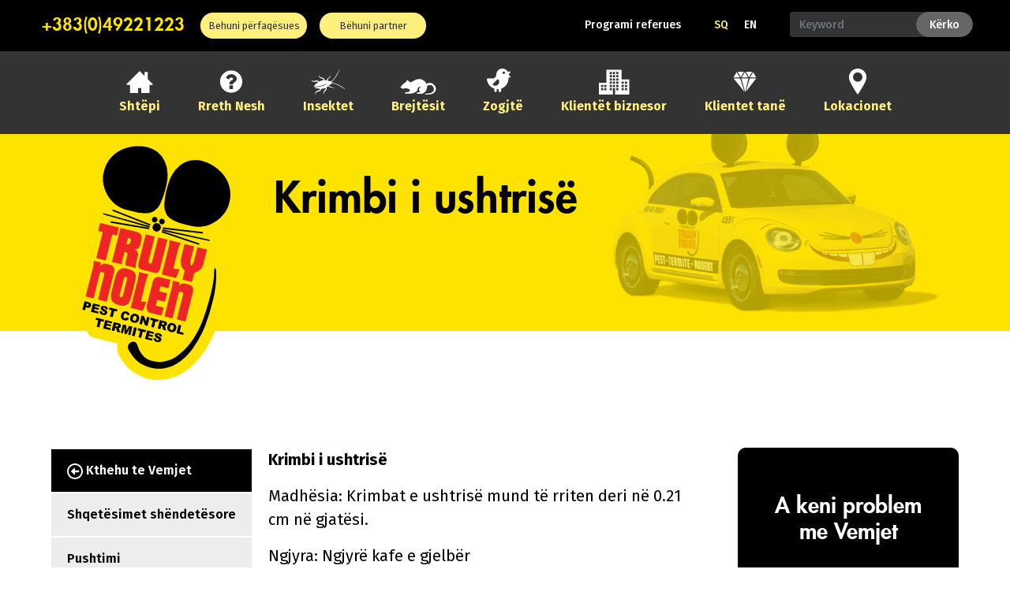

--- FILE ---
content_type: text/html; charset=UTF-8
request_url: https://trulynolen-ks.com/krimbi-i-ushtrise/
body_size: 27940
content:
<!DOCTYPE html>
<html lang="en">
<head>
    <meta charset="UTF-8">
    <meta http-equiv="X-UA-Compatible" content="IE=edge">
    <meta name="viewport" content="width=device-width, initial-scale=1.0">
    <meta name="facebook-domain-verification" content="7ej5jdiq30fx462sxfze8evkuqosty" />
    <title>Truly Nolen</title>

    <link rel="stylesheet" href="https://fonts.googleapis.com/css?family=Fira+Sans:300i,400, 400i,500,500i,600,700,900|Fira+Sans+Condensed:300i,400,800">
    <link rel="stylesheet" href="https://pro.fontawesome.com/releases/v5.10.0/css/all.css" integrity="sha384-AYmEC3Yw5cVb3ZcuHtOA93w35dYTsvhLPVnYs9eStHfGJvOvKxVfELGroGkvsg+p" crossorigin="anonymous"/>

<!-- sub-PestControl dpdw-MostCommonPests ks -->
    <meta name='robots' content='index, follow, max-image-preview:large, max-snippet:-1, max-video-preview:-1' />
<link rel="alternate" hreflang="sq" href="https://trulynolen-ks.com/krimbi-i-ushtrise/" />
<link rel="alternate" hreflang="en" href="https://trulynolen-ks.com/army-worms/?lang=en" />
<link rel="alternate" hreflang="x-default" href="https://trulynolen-ks.com/krimbi-i-ushtrise/" />

	<!-- This site is optimized with the Yoast SEO plugin v22.3 - https://yoast.com/wordpress/plugins/seo/ -->
	<meta name="description" content="Kompania më e suksesshme për eliminimin e dëmtuesve" />
	<link rel="canonical" href="https://trulynolen-ks.com/krimbi-i-ushtrise/" />
	<meta property="og:locale" content="sq_AL" />
	<meta property="og:type" content="article" />
	<meta property="og:title" content="Krimbi i ushtrisë - Truly Nolen" />
	<meta property="og:description" content="Kompania më e suksesshme për eliminimin e dëmtuesve" />
	<meta property="og:url" content="https://trulynolen-ks.com/krimbi-i-ushtrise/" />
	<meta property="og:site_name" content="Truly Nolen" />
	<meta property="article:publisher" content="https://www.facebook.com/Truly-Nolen-Kosovo-194056944541/" />
	<meta property="article:published_time" content="2021-11-18T14:31:42+00:00" />
	<meta property="article:modified_time" content="2021-12-27T23:05:35+00:00" />
	<meta property="og:image" content="https://trulynolen-ks.com/wp-content/uploads/2021/09/army-worms-icon.jpg" />
	<meta property="og:image:width" content="191" />
	<meta property="og:image:height" content="121" />
	<meta property="og:image:type" content="image/jpeg" />
	<meta name="author" content="admin" />
	<meta name="twitter:card" content="summary_large_image" />
	<meta name="twitter:creator" content="@TrulyNolen" />
	<meta name="twitter:site" content="@TrulyNolen" />
	<meta name="twitter:label1" content="Written by" />
	<meta name="twitter:data1" content="admin" />
	<script type="application/ld+json" class="yoast-schema-graph">{"@context":"https://schema.org","@graph":[{"@type":"Article","@id":"https://trulynolen-ks.com/krimbi-i-ushtrise/#article","isPartOf":{"@id":"https://trulynolen-ks.com/krimbi-i-ushtrise/"},"author":{"name":"admin","@id":"https://trulynolen-ks.com/#/schema/person/072f994f37ed3848739ade766771f537"},"headline":"Krimbi i ushtrisë","datePublished":"2021-11-18T14:31:42+00:00","dateModified":"2021-12-27T23:05:35+00:00","mainEntityOfPage":{"@id":"https://trulynolen-ks.com/krimbi-i-ushtrise/"},"wordCount":98,"commentCount":0,"publisher":{"@id":"https://trulynolen-ks.com/#organization"},"image":{"@id":"https://trulynolen-ks.com/krimbi-i-ushtrise/#primaryimage"},"thumbnailUrl":"https://trulynolen-ks.com/wp-content/uploads/2021/09/army-worms-icon.jpg","articleSection":["Vemjet"],"inLanguage":"sq-AL","potentialAction":[{"@type":"CommentAction","name":"Comment","target":["https://trulynolen-ks.com/krimbi-i-ushtrise/#respond"]}]},{"@type":"WebPage","@id":"https://trulynolen-ks.com/krimbi-i-ushtrise/","url":"https://trulynolen-ks.com/krimbi-i-ushtrise/","name":"Krimbi i ushtrisë - Truly Nolen","isPartOf":{"@id":"https://trulynolen-ks.com/#website"},"primaryImageOfPage":{"@id":"https://trulynolen-ks.com/krimbi-i-ushtrise/#primaryimage"},"image":{"@id":"https://trulynolen-ks.com/krimbi-i-ushtrise/#primaryimage"},"thumbnailUrl":"https://trulynolen-ks.com/wp-content/uploads/2021/09/army-worms-icon.jpg","datePublished":"2021-11-18T14:31:42+00:00","dateModified":"2021-12-27T23:05:35+00:00","description":"Kompania më e suksesshme për eliminimin e dëmtuesve","breadcrumb":{"@id":"https://trulynolen-ks.com/krimbi-i-ushtrise/#breadcrumb"},"inLanguage":"sq-AL","potentialAction":[{"@type":"ReadAction","target":["https://trulynolen-ks.com/krimbi-i-ushtrise/"]}]},{"@type":"ImageObject","inLanguage":"sq-AL","@id":"https://trulynolen-ks.com/krimbi-i-ushtrise/#primaryimage","url":"https://trulynolen-ks.com/wp-content/uploads/2021/09/army-worms-icon.jpg","contentUrl":"https://trulynolen-ks.com/wp-content/uploads/2021/09/army-worms-icon.jpg","width":191,"height":121},{"@type":"BreadcrumbList","@id":"https://trulynolen-ks.com/krimbi-i-ushtrise/#breadcrumb","itemListElement":[{"@type":"ListItem","position":1,"name":"Home","item":"https://trulynolen-ks.com/"},{"@type":"ListItem","position":2,"name":"Krimbi i ushtrisë"}]},{"@type":"WebSite","@id":"https://trulynolen-ks.com/#website","url":"https://trulynolen-ks.com/","name":"Truly Nolen","description":"Kosovo","publisher":{"@id":"https://trulynolen-ks.com/#organization"},"potentialAction":[{"@type":"SearchAction","target":{"@type":"EntryPoint","urlTemplate":"https://trulynolen-ks.com/?s={search_term_string}"},"query-input":"required name=search_term_string"}],"inLanguage":"sq-AL"},{"@type":"Organization","@id":"https://trulynolen-ks.com/#organization","name":"Truly Nolen Kosovo","url":"https://trulynolen-ks.com/","logo":{"@type":"ImageObject","inLanguage":"sq-AL","@id":"https://trulynolen-ks.com/#/schema/logo/image/","url":"https://trulynolen-ks.com/wp-content/uploads/2021/09/logo.png","contentUrl":"https://trulynolen-ks.com/wp-content/uploads/2021/09/logo.png","width":512,"height":512,"caption":"Truly Nolen Kosovo"},"image":{"@id":"https://trulynolen-ks.com/#/schema/logo/image/"},"sameAs":["https://www.facebook.com/Truly-Nolen-Kosovo-194056944541/","https://twitter.com/TrulyNolen","https://www.instagram.com/trulynolen_kosovo","https://www.linkedin.com/in/alban-gunga-426b72185"]},{"@type":"Person","@id":"https://trulynolen-ks.com/#/schema/person/072f994f37ed3848739ade766771f537","name":"admin","image":{"@type":"ImageObject","inLanguage":"sq-AL","@id":"https://trulynolen-ks.com/#/schema/person/image/","url":"https://secure.gravatar.com/avatar/dfcd01f4cb6fffaffdb68e844c2b8d1c0b85eb6ea1c16b1e952f6ab15bf42b86?s=96&d=mm&r=g","contentUrl":"https://secure.gravatar.com/avatar/dfcd01f4cb6fffaffdb68e844c2b8d1c0b85eb6ea1c16b1e952f6ab15bf42b86?s=96&d=mm&r=g","caption":"admin"},"sameAs":["https://trulynolen-ks.com"],"url":"https://trulynolen-ks.com/author/admin/"}]}</script>
	<!-- / Yoast SEO plugin. -->


<link rel='dns-prefetch' href='//cdn.jsdelivr.net' />
<link rel='dns-prefetch' href='//cdnjs.cloudflare.com' />
<link rel="alternate" type="application/rss+xml" title="Truly Nolen &raquo; Krimbi i ushtrisë Comments Feed" href="https://trulynolen-ks.com/krimbi-i-ushtrise/feed/" />
<link rel="alternate" title="oEmbed (JSON)" type="application/json+oembed" href="https://trulynolen-ks.com/wp-json/oembed/1.0/embed?url=https%3A%2F%2Ftrulynolen-ks.com%2Fkrimbi-i-ushtrise%2F" />
<link rel="alternate" title="oEmbed (XML)" type="text/xml+oembed" href="https://trulynolen-ks.com/wp-json/oembed/1.0/embed?url=https%3A%2F%2Ftrulynolen-ks.com%2Fkrimbi-i-ushtrise%2F&#038;format=xml" />
<style id='wp-img-auto-sizes-contain-inline-css' type='text/css'>
img:is([sizes=auto i],[sizes^="auto," i]){contain-intrinsic-size:3000px 1500px}
/*# sourceURL=wp-img-auto-sizes-contain-inline-css */
</style>
<style id='wp-emoji-styles-inline-css' type='text/css'>

	img.wp-smiley, img.emoji {
		display: inline !important;
		border: none !important;
		box-shadow: none !important;
		height: 1em !important;
		width: 1em !important;
		margin: 0 0.07em !important;
		vertical-align: -0.1em !important;
		background: none !important;
		padding: 0 !important;
	}
/*# sourceURL=wp-emoji-styles-inline-css */
</style>
<link rel='stylesheet' id='wp-block-library-css' href='https://trulynolen-ks.com/wp-includes/css/dist/block-library/style.min.css?ver=6.9' type='text/css' media='all' />
<style id='wp-block-paragraph-inline-css' type='text/css'>
.is-small-text{font-size:.875em}.is-regular-text{font-size:1em}.is-large-text{font-size:2.25em}.is-larger-text{font-size:3em}.has-drop-cap:not(:focus):first-letter{float:left;font-size:8.4em;font-style:normal;font-weight:100;line-height:.68;margin:.05em .1em 0 0;text-transform:uppercase}body.rtl .has-drop-cap:not(:focus):first-letter{float:none;margin-left:.1em}p.has-drop-cap.has-background{overflow:hidden}:root :where(p.has-background){padding:1.25em 2.375em}:where(p.has-text-color:not(.has-link-color)) a{color:inherit}p.has-text-align-left[style*="writing-mode:vertical-lr"],p.has-text-align-right[style*="writing-mode:vertical-rl"]{rotate:180deg}
/*# sourceURL=https://trulynolen-ks.com/wp-includes/blocks/paragraph/style.min.css */
</style>
<style id='global-styles-inline-css' type='text/css'>
:root{--wp--preset--aspect-ratio--square: 1;--wp--preset--aspect-ratio--4-3: 4/3;--wp--preset--aspect-ratio--3-4: 3/4;--wp--preset--aspect-ratio--3-2: 3/2;--wp--preset--aspect-ratio--2-3: 2/3;--wp--preset--aspect-ratio--16-9: 16/9;--wp--preset--aspect-ratio--9-16: 9/16;--wp--preset--color--black: #000000;--wp--preset--color--cyan-bluish-gray: #abb8c3;--wp--preset--color--white: #ffffff;--wp--preset--color--pale-pink: #f78da7;--wp--preset--color--vivid-red: #cf2e2e;--wp--preset--color--luminous-vivid-orange: #ff6900;--wp--preset--color--luminous-vivid-amber: #fcb900;--wp--preset--color--light-green-cyan: #7bdcb5;--wp--preset--color--vivid-green-cyan: #00d084;--wp--preset--color--pale-cyan-blue: #8ed1fc;--wp--preset--color--vivid-cyan-blue: #0693e3;--wp--preset--color--vivid-purple: #9b51e0;--wp--preset--gradient--vivid-cyan-blue-to-vivid-purple: linear-gradient(135deg,rgb(6,147,227) 0%,rgb(155,81,224) 100%);--wp--preset--gradient--light-green-cyan-to-vivid-green-cyan: linear-gradient(135deg,rgb(122,220,180) 0%,rgb(0,208,130) 100%);--wp--preset--gradient--luminous-vivid-amber-to-luminous-vivid-orange: linear-gradient(135deg,rgb(252,185,0) 0%,rgb(255,105,0) 100%);--wp--preset--gradient--luminous-vivid-orange-to-vivid-red: linear-gradient(135deg,rgb(255,105,0) 0%,rgb(207,46,46) 100%);--wp--preset--gradient--very-light-gray-to-cyan-bluish-gray: linear-gradient(135deg,rgb(238,238,238) 0%,rgb(169,184,195) 100%);--wp--preset--gradient--cool-to-warm-spectrum: linear-gradient(135deg,rgb(74,234,220) 0%,rgb(151,120,209) 20%,rgb(207,42,186) 40%,rgb(238,44,130) 60%,rgb(251,105,98) 80%,rgb(254,248,76) 100%);--wp--preset--gradient--blush-light-purple: linear-gradient(135deg,rgb(255,206,236) 0%,rgb(152,150,240) 100%);--wp--preset--gradient--blush-bordeaux: linear-gradient(135deg,rgb(254,205,165) 0%,rgb(254,45,45) 50%,rgb(107,0,62) 100%);--wp--preset--gradient--luminous-dusk: linear-gradient(135deg,rgb(255,203,112) 0%,rgb(199,81,192) 50%,rgb(65,88,208) 100%);--wp--preset--gradient--pale-ocean: linear-gradient(135deg,rgb(255,245,203) 0%,rgb(182,227,212) 50%,rgb(51,167,181) 100%);--wp--preset--gradient--electric-grass: linear-gradient(135deg,rgb(202,248,128) 0%,rgb(113,206,126) 100%);--wp--preset--gradient--midnight: linear-gradient(135deg,rgb(2,3,129) 0%,rgb(40,116,252) 100%);--wp--preset--font-size--small: 13px;--wp--preset--font-size--medium: 20px;--wp--preset--font-size--large: 36px;--wp--preset--font-size--x-large: 42px;--wp--preset--spacing--20: 0.44rem;--wp--preset--spacing--30: 0.67rem;--wp--preset--spacing--40: 1rem;--wp--preset--spacing--50: 1.5rem;--wp--preset--spacing--60: 2.25rem;--wp--preset--spacing--70: 3.38rem;--wp--preset--spacing--80: 5.06rem;--wp--preset--shadow--natural: 6px 6px 9px rgba(0, 0, 0, 0.2);--wp--preset--shadow--deep: 12px 12px 50px rgba(0, 0, 0, 0.4);--wp--preset--shadow--sharp: 6px 6px 0px rgba(0, 0, 0, 0.2);--wp--preset--shadow--outlined: 6px 6px 0px -3px rgb(255, 255, 255), 6px 6px rgb(0, 0, 0);--wp--preset--shadow--crisp: 6px 6px 0px rgb(0, 0, 0);}:where(.is-layout-flex){gap: 0.5em;}:where(.is-layout-grid){gap: 0.5em;}body .is-layout-flex{display: flex;}.is-layout-flex{flex-wrap: wrap;align-items: center;}.is-layout-flex > :is(*, div){margin: 0;}body .is-layout-grid{display: grid;}.is-layout-grid > :is(*, div){margin: 0;}:where(.wp-block-columns.is-layout-flex){gap: 2em;}:where(.wp-block-columns.is-layout-grid){gap: 2em;}:where(.wp-block-post-template.is-layout-flex){gap: 1.25em;}:where(.wp-block-post-template.is-layout-grid){gap: 1.25em;}.has-black-color{color: var(--wp--preset--color--black) !important;}.has-cyan-bluish-gray-color{color: var(--wp--preset--color--cyan-bluish-gray) !important;}.has-white-color{color: var(--wp--preset--color--white) !important;}.has-pale-pink-color{color: var(--wp--preset--color--pale-pink) !important;}.has-vivid-red-color{color: var(--wp--preset--color--vivid-red) !important;}.has-luminous-vivid-orange-color{color: var(--wp--preset--color--luminous-vivid-orange) !important;}.has-luminous-vivid-amber-color{color: var(--wp--preset--color--luminous-vivid-amber) !important;}.has-light-green-cyan-color{color: var(--wp--preset--color--light-green-cyan) !important;}.has-vivid-green-cyan-color{color: var(--wp--preset--color--vivid-green-cyan) !important;}.has-pale-cyan-blue-color{color: var(--wp--preset--color--pale-cyan-blue) !important;}.has-vivid-cyan-blue-color{color: var(--wp--preset--color--vivid-cyan-blue) !important;}.has-vivid-purple-color{color: var(--wp--preset--color--vivid-purple) !important;}.has-black-background-color{background-color: var(--wp--preset--color--black) !important;}.has-cyan-bluish-gray-background-color{background-color: var(--wp--preset--color--cyan-bluish-gray) !important;}.has-white-background-color{background-color: var(--wp--preset--color--white) !important;}.has-pale-pink-background-color{background-color: var(--wp--preset--color--pale-pink) !important;}.has-vivid-red-background-color{background-color: var(--wp--preset--color--vivid-red) !important;}.has-luminous-vivid-orange-background-color{background-color: var(--wp--preset--color--luminous-vivid-orange) !important;}.has-luminous-vivid-amber-background-color{background-color: var(--wp--preset--color--luminous-vivid-amber) !important;}.has-light-green-cyan-background-color{background-color: var(--wp--preset--color--light-green-cyan) !important;}.has-vivid-green-cyan-background-color{background-color: var(--wp--preset--color--vivid-green-cyan) !important;}.has-pale-cyan-blue-background-color{background-color: var(--wp--preset--color--pale-cyan-blue) !important;}.has-vivid-cyan-blue-background-color{background-color: var(--wp--preset--color--vivid-cyan-blue) !important;}.has-vivid-purple-background-color{background-color: var(--wp--preset--color--vivid-purple) !important;}.has-black-border-color{border-color: var(--wp--preset--color--black) !important;}.has-cyan-bluish-gray-border-color{border-color: var(--wp--preset--color--cyan-bluish-gray) !important;}.has-white-border-color{border-color: var(--wp--preset--color--white) !important;}.has-pale-pink-border-color{border-color: var(--wp--preset--color--pale-pink) !important;}.has-vivid-red-border-color{border-color: var(--wp--preset--color--vivid-red) !important;}.has-luminous-vivid-orange-border-color{border-color: var(--wp--preset--color--luminous-vivid-orange) !important;}.has-luminous-vivid-amber-border-color{border-color: var(--wp--preset--color--luminous-vivid-amber) !important;}.has-light-green-cyan-border-color{border-color: var(--wp--preset--color--light-green-cyan) !important;}.has-vivid-green-cyan-border-color{border-color: var(--wp--preset--color--vivid-green-cyan) !important;}.has-pale-cyan-blue-border-color{border-color: var(--wp--preset--color--pale-cyan-blue) !important;}.has-vivid-cyan-blue-border-color{border-color: var(--wp--preset--color--vivid-cyan-blue) !important;}.has-vivid-purple-border-color{border-color: var(--wp--preset--color--vivid-purple) !important;}.has-vivid-cyan-blue-to-vivid-purple-gradient-background{background: var(--wp--preset--gradient--vivid-cyan-blue-to-vivid-purple) !important;}.has-light-green-cyan-to-vivid-green-cyan-gradient-background{background: var(--wp--preset--gradient--light-green-cyan-to-vivid-green-cyan) !important;}.has-luminous-vivid-amber-to-luminous-vivid-orange-gradient-background{background: var(--wp--preset--gradient--luminous-vivid-amber-to-luminous-vivid-orange) !important;}.has-luminous-vivid-orange-to-vivid-red-gradient-background{background: var(--wp--preset--gradient--luminous-vivid-orange-to-vivid-red) !important;}.has-very-light-gray-to-cyan-bluish-gray-gradient-background{background: var(--wp--preset--gradient--very-light-gray-to-cyan-bluish-gray) !important;}.has-cool-to-warm-spectrum-gradient-background{background: var(--wp--preset--gradient--cool-to-warm-spectrum) !important;}.has-blush-light-purple-gradient-background{background: var(--wp--preset--gradient--blush-light-purple) !important;}.has-blush-bordeaux-gradient-background{background: var(--wp--preset--gradient--blush-bordeaux) !important;}.has-luminous-dusk-gradient-background{background: var(--wp--preset--gradient--luminous-dusk) !important;}.has-pale-ocean-gradient-background{background: var(--wp--preset--gradient--pale-ocean) !important;}.has-electric-grass-gradient-background{background: var(--wp--preset--gradient--electric-grass) !important;}.has-midnight-gradient-background{background: var(--wp--preset--gradient--midnight) !important;}.has-small-font-size{font-size: var(--wp--preset--font-size--small) !important;}.has-medium-font-size{font-size: var(--wp--preset--font-size--medium) !important;}.has-large-font-size{font-size: var(--wp--preset--font-size--large) !important;}.has-x-large-font-size{font-size: var(--wp--preset--font-size--x-large) !important;}
/*# sourceURL=global-styles-inline-css */
</style>

<style id='classic-theme-styles-inline-css' type='text/css'>
/*! This file is auto-generated */
.wp-block-button__link{color:#fff;background-color:#32373c;border-radius:9999px;box-shadow:none;text-decoration:none;padding:calc(.667em + 2px) calc(1.333em + 2px);font-size:1.125em}.wp-block-file__button{background:#32373c;color:#fff;text-decoration:none}
/*# sourceURL=/wp-includes/css/classic-themes.min.css */
</style>
<link rel='stylesheet' id='wpml-blocks-css' href='https://trulynolen-ks.com/wp-content/plugins/sitepress-multilingual-cms/dist/css/blocks/styles.css?ver=4.6.9' type='text/css' media='all' />
<link rel='stylesheet' id='contact-form-7-css' href='https://trulynolen-ks.com/wp-content/plugins/contact-form-7/includes/css/styles.css?ver=5.9.3' type='text/css' media='all' />
<link rel='stylesheet' id='wpml-legacy-horizontal-list-0-css' href='https://trulynolen-ks.com/wp-content/plugins/sitepress-multilingual-cms/templates/language-switchers/legacy-list-horizontal/style.min.css?ver=1' type='text/css' media='all' />
<style id='wpml-legacy-horizontal-list-0-inline-css' type='text/css'>
.wpml-ls-statics-shortcode_actions a, .wpml-ls-statics-shortcode_actions .wpml-ls-sub-menu a, .wpml-ls-statics-shortcode_actions .wpml-ls-sub-menu a:link, .wpml-ls-statics-shortcode_actions li:not(.wpml-ls-current-language) .wpml-ls-link, .wpml-ls-statics-shortcode_actions li:not(.wpml-ls-current-language) .wpml-ls-link:link {color:#ffffff;}.wpml-ls-statics-shortcode_actions a, .wpml-ls-statics-shortcode_actions .wpml-ls-sub-menu a:hover,.wpml-ls-statics-shortcode_actions .wpml-ls-sub-menu a:focus, .wpml-ls-statics-shortcode_actions .wpml-ls-sub-menu a:link:hover, .wpml-ls-statics-shortcode_actions .wpml-ls-sub-menu a:link:focus {color:#fff07e;}.wpml-ls-statics-shortcode_actions .wpml-ls-current-language > a {color:#fff07e;}.wpml-ls-statics-shortcode_actions .wpml-ls-current-language:hover>a, .wpml-ls-statics-shortcode_actions .wpml-ls-current-language>a:focus {color:#ddd66c;}
/*# sourceURL=wpml-legacy-horizontal-list-0-inline-css */
</style>
<link rel='stylesheet' id='style-trulynolen-css' href='https://trulynolen-ks.com/wp-content/themes/trulynolen/style.css?ver=6.9' type='text/css' media='all' />
<link rel='stylesheet' id='style-custom-css' href='https://trulynolen-ks.com/wp-content/themes/trulynolen/css/style.css?ver=1.0.0' type='text/css' media='' />
<link rel='stylesheet' id='bootestrap-5-latest-css' href='https://trulynolen-ks.com/wp-content/themes/trulynolen/css/bootstrap.min.css?ver=5.0' type='text/css' media='' />
<link rel='stylesheet' id='fancybox-css' href='https://cdnjs.cloudflare.com/ajax/libs/font-awesome/5.15.4/css/all.min.css?ver=5.15' type='text/css' media='' />
<link rel='stylesheet' id='fontawesome-5-css' href='https://cdn.jsdelivr.net/npm/@fancyapps/ui@4.0/dist/fancybox.css?ver=4.0' type='text/css' media='' />
<script type="text/javascript" id="wpml-cookie-js-extra">
/* <![CDATA[ */
var wpml_cookies = {"wp-wpml_current_language":{"value":"sq","expires":1,"path":"/"}};
var wpml_cookies = {"wp-wpml_current_language":{"value":"sq","expires":1,"path":"/"}};
//# sourceURL=wpml-cookie-js-extra
/* ]]> */
</script>
<script type="text/javascript" src="https://trulynolen-ks.com/wp-content/plugins/sitepress-multilingual-cms/res/js/cookies/language-cookie.js?ver=4.6.9" id="wpml-cookie-js" defer="defer" data-wp-strategy="defer"></script>
<link rel="https://api.w.org/" href="https://trulynolen-ks.com/wp-json/" /><link rel="alternate" title="JSON" type="application/json" href="https://trulynolen-ks.com/wp-json/wp/v2/posts/5484" /><link rel="EditURI" type="application/rsd+xml" title="RSD" href="https://trulynolen-ks.com/xmlrpc.php?rsd" />
<meta name="generator" content="WordPress 6.9" />
<link rel='shortlink' href='https://trulynolen-ks.com/?p=5484' />
<meta name="generator" content="WPML ver:4.6.9 stt:48,1;" />
<link rel="icon" href="https://trulynolen-ks.com/wp-content/uploads/2021/09/cropped-logo-32x32.png" sizes="32x32" />
<link rel="icon" href="https://trulynolen-ks.com/wp-content/uploads/2021/09/cropped-logo-192x192.png" sizes="192x192" />
<link rel="apple-touch-icon" href="https://trulynolen-ks.com/wp-content/uploads/2021/09/cropped-logo-180x180.png" />
<meta name="msapplication-TileImage" content="https://trulynolen-ks.com/wp-content/uploads/2021/09/cropped-logo-270x270.png" />
		<style type="text/css" id="wp-custom-css">
			.location-post .summary{
    display: inline-block;
    width: 100%;
    padding: 1em;
    box-sizing: border-box;
    border-bottom: 1px solid #000;
    font-size: 24px;
    font-family: Fira Sans,sans-serif;
    font-weight: 600;
    font-style: normal;
}
.location-post .details{
    display: flex;
    flex-direction: row;
    font-size: 18px;
    padding: 0 10px;
    flex-wrap: wrap;
}
h3 {
    display: block;
    font-size: 1.17em;
    margin-block-start: 1em;
    margin-block-end: 1em;
    margin-inline-start: 0px;
    margin-inline-end: 0px;
    font-weight: bold;
}
.location-title{
    margin-bottom: 0;
    width: 80%;
}
.location-branch{
	font-family: Fira Sans Condensed,sans-serif;
    font-weight: 400;
    font-style: normal;
    font-size: 18px;
    color: #000;
}
.flip{
    transform: rotateY(180deg);
}
.car-absolute{
    bottom: -25px;
}
ul.sidebar-mobile li {
    width: 50%;
    float: left;
    background: white;
}
ul.sidebar-mobile li a{
    color: #ed2524 !important;
}		</style>
		</head>
<body>
    <div class="d-none preOrderMainMenu">
        <ul id="menu-header-megamenu" class="dmm-ul-menu text-dark"><li id="menu-item-945" class="menu-item menu-item-type-taxonomy menu-item-object-category menu-item-has-children menu-item-945"><a href="https://trulynolen-ks.com/category/pest-control-sq/">Pest Control</a>
<ul class="sub-menu">
	<li id="menu-item-784" class="sub-PestControl menu-item menu-item-type-post_type menu-item-object-post menu-item-784"><a href="https://trulynolen-ks.com/bed-bugs/">Miza e Shtratit &#8211; Bed Bug</a></li>
	<li id="menu-item-840" class="sub-PestControl menu-item menu-item-type-post_type menu-item-object-post menu-item-840"><a href="https://trulynolen-ks.com/bees/">Bletët</a></li>
	<li id="menu-item-867" class="sub-PestControl menu-item menu-item-type-post_type menu-item-object-post menu-item-867"><a href="https://trulynolen-ks.com/wasps/">Grerëzat</a></li>
	<li id="menu-item-947" class="sub-PestControl menu-item menu-item-type-post_type menu-item-object-post menu-item-947"><a href="https://trulynolen-ks.com/ants/">Milingonat</a></li>
	<li id="menu-item-1926" class="sub-PestControl menu-item menu-item-type-post_type menu-item-object-post menu-item-1926"><a href="https://trulynolen-ks.com/brumbulli/">Brumbulli</a></li>
	<li id="menu-item-1929" class="sub-PestControl menu-item menu-item-type-post_type menu-item-object-post menu-item-1929"><a href="https://trulynolen-ks.com/bugs/">Bugs</a></li>
	<li id="menu-item-1930" class="sub-PestControl menu-item menu-item-type-post_type menu-item-object-post menu-item-1930"><a href="https://trulynolen-ks.com/vemjet/">Vemjet</a></li>
	<li id="menu-item-2708" class="menu-item menu-item-type-post_type menu-item-object-post menu-item-2708"><a href="https://trulynolen-ks.com/karrabishti/">Karrabishti</a></li>
	<li id="menu-item-1931" class="sub-PestControl menu-item menu-item-type-post_type menu-item-object-post menu-item-1931"><a href="https://trulynolen-ks.com/crickets/">Kërcelli</a></li>
	<li id="menu-item-1934" class="sub-PestControl menu-item menu-item-type-post_type menu-item-object-post menu-item-1934"><a href="https://trulynolen-ks.com/fleas/">Pleshtat</a></li>
	<li id="menu-item-1935" class="sub-PestControl menu-item menu-item-type-post_type menu-item-object-post menu-item-1935"><a href="https://trulynolen-ks.com/mizat/">Mizat</a></li>
	<li id="menu-item-1936" class="sub-PestControl menu-item menu-item-type-post_type menu-item-object-post menu-item-1936"><a href="https://trulynolen-ks.com/lice/">Morrat</a></li>
	<li id="menu-item-1938" class="sub-PestControl menu-item menu-item-type-post_type menu-item-object-post menu-item-1938"><a href="https://trulynolen-ks.com/mosquitoes/">Mushkonjat</a></li>
	<li id="menu-item-1939" class="sub-PestControl menu-item menu-item-type-post_type menu-item-object-post menu-item-1939"><a href="https://trulynolen-ks.com/moths/">Tenja</a></li>
	<li id="menu-item-1940" class="sub-PestControl menu-item menu-item-type-post_type menu-item-object-post menu-item-1940"><a href="https://trulynolen-ks.com/roaches-facts/">Bubashfabat</a></li>
	<li id="menu-item-1941" class="sub-PestControl menu-item menu-item-type-post_type menu-item-object-post menu-item-1941"><a href="https://trulynolen-ks.com/scorpions/">Akrepat</a></li>
	<li id="menu-item-1942" class="sub-PestControl menu-item menu-item-type-post_type menu-item-object-post menu-item-1942"><a href="https://trulynolen-ks.com/silverfish/">Peshqit e argjendtë</a></li>
	<li id="menu-item-1944" class="sub-PestControl menu-item menu-item-type-post_type menu-item-object-post menu-item-1944"><a href="https://trulynolen-ks.com/ticks/">Rriqërat</a></li>
	<li id="menu-item-1927" class="sub-PestControl menu-item menu-item-type-post_type menu-item-object-post menu-item-1927"><a href="https://trulynolen-ks.com/birds/">Zogjtë</a></li>
	<li id="menu-item-869" class="sub-PestControl menu-item menu-item-type-post_type menu-item-object-page menu-item-869"><a href="https://trulynolen-ks.com/rodent-control-services/">Brejtësit</a></li>
</ul>
</li>
<li id="menu-item-1946" class="menu-item menu-item-type-taxonomy menu-item-object-category menu-item-1946"><a href="https://trulynolen-ks.com/category/termite-control/?lang=en">Termite Control</a></li>
<li id="menu-item-1957" class="menu-item menu-item-type-taxonomy menu-item-object-category menu-item-has-children menu-item-1957"><a href="https://trulynolen-ks.com/category/rodent-control-sq/">Brejtësit</a>
<ul class="sub-menu">
	<li id="menu-item-2588" class="sub-RodentControl menu-item menu-item-type-post_type menu-item-object-post menu-item-2588"><a href="https://trulynolen-ks.com/rats/">Brejtësit</a></li>
	<li id="menu-item-2589" class="sub-RodentControl menu-item menu-item-type-post_type menu-item-object-post menu-item-2589"><a href="https://trulynolen-ks.com/mice/">Minjtë</a></li>
</ul>
</li>
<li id="menu-item-1960" class="menu-item menu-item-type-taxonomy menu-item-object-category menu-item-1960"><a href="https://trulynolen-ks.com/category/lawn-care/?lang=en">Lawn Care</a></li>
<li id="menu-item-1963" class="menu-item menu-item-type-taxonomy menu-item-object-category menu-item-1963"><a href="https://trulynolen-ks.com/category/truly-insulation-plus/?lang=en">Truly Insulation Plus</a></li>
<li id="menu-item-1967" class="menu-item menu-item-type-taxonomy menu-item-object-category menu-item-has-children menu-item-1967"><a href="https://trulynolen-ks.com/category/commercial-sq/">Commercial</a>
<ul class="sub-menu">
	<li id="menu-item-1968" class="sub-Commercial menu-item menu-item-type-post_type menu-item-object-post menu-item-1968"><a href="https://trulynolen-ks.com/service-approach/">Qasja e shërbimit</a></li>
	<li id="menu-item-1969" class="sub-Commercial menu-item menu-item-type-post_type menu-item-object-post menu-item-1969"><a href="https://trulynolen-ks.com/national-commercial-division/">Shërbimi Kombetar i Kontrollit të Dëmtuesve</a></li>
	<li id="menu-item-1970" class="sub-Commercial menu-item menu-item-type-post_type menu-item-object-post menu-item-1970"><a href="https://trulynolen-ks.com/truly-sanitized/">Dezinfektimi Profesional</a></li>
	<li id="menu-item-1971" class="sub-Commercial menu-item menu-item-type-post_type menu-item-object-post menu-item-1971"><a href="https://trulynolen-ks.com/hotels-and-destinations/">Hotelet dhe Resortet</a></li>
	<li id="menu-item-1972" class="sub-Commercial menu-item menu-item-type-post_type menu-item-object-post menu-item-1972"><a href="https://trulynolen-ks.com/retail/">Dyqanet e shitjeve me pakicë</a></li>
	<li id="menu-item-1973" class="sub-Commercial menu-item menu-item-type-post_type menu-item-object-post menu-item-1973"><a href="https://trulynolen-ks.com/office-buildings-and-properties/">Ndërtesat dhe zyret</a></li>
	<li id="menu-item-1974" class="sub-Commercial menu-item menu-item-type-post_type menu-item-object-post menu-item-1974"><a href="https://trulynolen-ks.com/industrial-buildings/">Ndërtesat Industriale</a></li>
	<li id="menu-item-1975" class="sub-Commercial menu-item menu-item-type-post_type menu-item-object-post menu-item-1975"><a href="https://trulynolen-ks.com/restaurant/">Restorantet</a></li>
	<li id="menu-item-1976" class="sub-Commercial menu-item menu-item-type-post_type menu-item-object-post menu-item-1976"><a href="https://trulynolen-ks.com/grocery-stores-and-bakeries/">Dyqanet ushqimore dhe furra buke</a></li>
	<li id="menu-item-1977" class="sub-Commercial menu-item menu-item-type-post_type menu-item-object-post menu-item-1977"><a href="https://trulynolen-ks.com/food-and-beverage-manufacturing/">Prodhuesit Ushqimor dhe të pijeve</a></li>
	<li id="menu-item-1978" class="sub-Commercial menu-item menu-item-type-post_type menu-item-object-post menu-item-1978"><a href="https://trulynolen-ks.com/manufacturing/">Objektet e prodhimit</a></li>
	<li id="menu-item-1980" class="sub-Commercial menu-item menu-item-type-post_type menu-item-object-post menu-item-1980"><a href="https://trulynolen-ks.com/military-aerospace/">Hapësirat ushtarake/ajrore</a></li>
</ul>
</li>
<li id="menu-item-4436" class="menu-item menu-item-type-custom menu-item-object-custom menu-item-4436"><a href="/clients-tni">Clients</a></li>
<li id="menu-item-3880" class="menu-item menu-item-type-custom menu-item-object-custom menu-item-has-children menu-item-3880"><a href="#">Locations</a>
<ul class="sub-menu">
	<li id="menu-item-6890" class="sub-Locations menu-item menu-item-type-post_type menu-item-object-page menu-item-6890"><a href="https://trulynolen-ks.com/locations/">Truly Nolen &#8211; Lokacionet Internacionale</a></li>
	<li id="menu-item-3911" class="sub-Locations menu-item menu-item-type-post_type menu-item-object-page menu-item-3911"><a href="https://trulynolen-ks.com/truly-nolen-international/">Truly Nolen &#8211; Lokacionet USA</a></li>
</ul>
</li>
</ul>    </div>

    <div class="mobile-menu d-none menu-mobile-close text-white bg-dark col-12 col-sm-6 col-md-4 position-fixed end-0 top-0 h-100" data-open="false">
        <div class="mobile-menu-body border-bottom border-white py-3 px-1 d-flex justify-content-between align-items-center">
            <!--<h4 class="mb-0">Trulynolen</h4>-->
            <button class="border-0 bg-transparent close-menu-mobile">
                <svg xmlns="http://www.w3.org/2000/svg" height="20px" width="20px"viewBox="0 0 311 311.07733" >
                    <path fill="#fff" d="m16.035156 311.078125c-4.097656 0-8.195312-1.558594-11.308594-4.695313-6.25-6.25-6.25-16.382812 0-22.632812l279.0625-279.0625c6.25-6.25 16.382813-6.25 22.632813 0s6.25 16.382812 0 22.636719l-279.058594 279.058593c-3.136719 3.117188-7.234375 4.695313-11.328125 4.695313zm0 0"/>
                    <path fill="#fff" d="m295.117188 311.078125c-4.097657 0-8.191407-1.558594-11.308594-4.695313l-279.082032-279.058593c-6.25-6.253907-6.25-16.386719 0-22.636719s16.382813-6.25 22.636719 0l279.058594 279.0625c6.25 6.25 6.25 16.382812 0 22.632812-3.136719 3.117188-7.230469 4.695313-11.304687 4.695313zm0 0"/>
                </svg>
            </button>
        </div>
        <div class="mobile-menu-body">
            <ul id="menu-mobile-menu-shqip" class="list-unstyled mt-0"><li id="menu-item-7494" class="border-bottom border-secondary py-3 px-2 "><a href="https://trulynolen-ks.com" class="text-decoration-none text-white fw-light ps-2 parent">Shtëpi</a></li>
<li id="menu-item-7498" class="border-bottom border-secondary py-3 px-2 "><a href="https://trulynolen-ks.com/rreth-nesh/" class="text-decoration-none text-white fw-light ps-2 parent">Truly Nolen</a>
<ul class="sub-menu list-unstyled ps-3">
	<li id="menu-item-7582" class="menu-item menu-item-type-post_type menu-item-object-page menu-item-7582"><a href="https://trulynolen-ks.com/rreth-nesh/" class="text-decoration-none text-white fw-light ps-2  small child">Rreth Nesh</a></li>
	<li id="menu-item-7595" class="menu-item menu-item-type-custom menu-item-object-custom menu-item-7595"><a href="https://www.youtube.com/watch?v=2JYBFlJ7vhs" class="text-decoration-none text-white fw-light ps-2  small child">5 Pyetjet tuaja kyçe</a></li>
	<li id="menu-item-7499" class="menu-item menu-item-type-post_type menu-item-object-page menu-item-7499"><a href="https://trulynolen-ks.com/history-of-truly-nolen/" class="text-decoration-none text-white fw-light ps-2  small child">Historiku i Truly Nolen Amerikë</a></li>
	<li id="menu-item-7500" class="menu-item menu-item-type-post_type menu-item-object-page menu-item-7500"><a href="https://trulynolen-ks.com/historiku-truly-nolen-kosove/" class="text-decoration-none text-white fw-light ps-2  small child">Historiku i Truly Nolen Kosovë</a></li>
	<li id="menu-item-7501" class="menu-item menu-item-type-post_type menu-item-object-page menu-item-7501"><a href="https://trulynolen-ks.com/truly-d-nolen/" class="text-decoration-none text-white fw-light ps-2  small child">Truly D Nolen</a></li>
	<li id="menu-item-7502" class="menu-item menu-item-type-post_type menu-item-object-page menu-item-7502"><a href="https://trulynolen-ks.com/mbroitja-e-mjedisit-nga-truly-nolen/" class="text-decoration-none text-white fw-light ps-2  small child">Mbroitja e mjedisit nga Truly Nolen</a></li>
	<li id="menu-item-7600" class="menu-item menu-item-type-post_type menu-item-object-page menu-item-7600"><a href="https://trulynolen-ks.com/free-printable-activities/" class="text-decoration-none text-white fw-light ps-2  small child">Aktivitete falas</a></li>
	<li id="menu-item-7503" class="menu-item menu-item-type-post_type menu-item-object-page menu-item-7503"><a href="https://trulynolen-ks.com/vetura-mi/" class="text-decoration-none text-white fw-light ps-2  small child">Vetura mi</a></li>
	<li id="menu-item-7504" class="menu-item menu-item-type-post_type menu-item-object-page menu-item-7504"><a href="https://trulynolen-ks.com/contact-us/" class="text-decoration-none text-white fw-light ps-2  small child">Na kontaktoni</a></li>
	<li id="menu-item-7599" class="menu-item menu-item-type-post_type menu-item-object-page menu-item-7599"><a href="https://trulynolen-ks.com/na-referoni/" class="text-decoration-none text-white fw-light ps-2  small child">Na referoni</a></li>
</ul>
</li>
<li id="menu-item-7505" class="border-bottom border-secondary py-3 px-2 "><a href="https://trulynolen-ks.com/pest-control-services/" class="text-decoration-none text-white fw-light ps-2 parent">Insektet</a>
<ul class="sub-menu list-unstyled ps-3">
	<li id="menu-item-7506" class="menu-item menu-item-type-post_type menu-item-object-post menu-item-7506"><a href="https://trulynolen-ks.com/bed-bugs/" class="text-decoration-none text-white fw-light ps-2  small child">Miza e Shtratit – Bed Bug</a></li>
	<li id="menu-item-7507" class="menu-item menu-item-type-post_type menu-item-object-post menu-item-7507"><a href="https://trulynolen-ks.com/bees/" class="text-decoration-none text-white fw-light ps-2  small child">Bletët</a></li>
	<li id="menu-item-7508" class="menu-item menu-item-type-post_type menu-item-object-post menu-item-7508"><a href="https://trulynolen-ks.com/wasps/" class="text-decoration-none text-white fw-light ps-2  small child">Grerëzat</a></li>
	<li id="menu-item-7509" class="menu-item menu-item-type-post_type menu-item-object-post menu-item-7509"><a href="https://trulynolen-ks.com/ants/" class="text-decoration-none text-white fw-light ps-2  small child">Milingonat</a></li>
	<li id="menu-item-7510" class="menu-item menu-item-type-post_type menu-item-object-post menu-item-7510"><a href="https://trulynolen-ks.com/brumbulli/" class="text-decoration-none text-white fw-light ps-2  small child">Brumbulli</a></li>
	<li id="menu-item-7511" class="menu-item menu-item-type-post_type menu-item-object-post menu-item-7511"><a href="https://trulynolen-ks.com/bugs/" class="text-decoration-none text-white fw-light ps-2  small child">Bugs</a></li>
	<li id="menu-item-7512" class="menu-item menu-item-type-post_type menu-item-object-post menu-item-7512"><a href="https://trulynolen-ks.com/vemjet/" class="text-decoration-none text-white fw-light ps-2  small child">Vemjet</a></li>
	<li id="menu-item-7513" class="menu-item menu-item-type-post_type menu-item-object-post menu-item-7513"><a href="https://trulynolen-ks.com/fleas/" class="text-decoration-none text-white fw-light ps-2  small child">Pleshtat</a></li>
	<li id="menu-item-7514" class="menu-item menu-item-type-post_type menu-item-object-post menu-item-7514"><a href="https://trulynolen-ks.com/mizat/" class="text-decoration-none text-white fw-light ps-2  small child">Mizat</a></li>
	<li id="menu-item-7515" class="menu-item menu-item-type-post_type menu-item-object-post menu-item-7515"><a href="https://trulynolen-ks.com/lice/" class="text-decoration-none text-white fw-light ps-2  small child">Morrat</a></li>
	<li id="menu-item-7516" class="menu-item menu-item-type-post_type menu-item-object-post menu-item-7516"><a href="https://trulynolen-ks.com/mosquitoes/" class="text-decoration-none text-white fw-light ps-2  small child">Mushkonjat</a></li>
	<li id="menu-item-7517" class="menu-item menu-item-type-post_type menu-item-object-post menu-item-7517"><a href="https://trulynolen-ks.com/moths/" class="text-decoration-none text-white fw-light ps-2  small child">Tenja</a></li>
	<li id="menu-item-7518" class="menu-item menu-item-type-post_type menu-item-object-post menu-item-7518"><a href="https://trulynolen-ks.com/roaches-facts/" class="text-decoration-none text-white fw-light ps-2  small child">Bubashfabat</a></li>
	<li id="menu-item-7519" class="menu-item menu-item-type-post_type menu-item-object-post menu-item-7519"><a href="https://trulynolen-ks.com/scorpions/" class="text-decoration-none text-white fw-light ps-2  small child">Akrepat</a></li>
	<li id="menu-item-7520" class="menu-item menu-item-type-post_type menu-item-object-post menu-item-7520"><a href="https://trulynolen-ks.com/silverfish/" class="text-decoration-none text-white fw-light ps-2  small child">Peshqit e argjendtë</a></li>
	<li id="menu-item-7521" class="menu-item menu-item-type-post_type menu-item-object-post menu-item-7521"><a href="https://trulynolen-ks.com/ticks/" class="text-decoration-none text-white fw-light ps-2  small child">Rriqërat</a></li>
	<li id="menu-item-7522" class="menu-item menu-item-type-post_type menu-item-object-post menu-item-7522"><a href="https://trulynolen-ks.com/birds/" class="text-decoration-none text-white fw-light ps-2  small child">Zogjtë</a></li>
	<li id="menu-item-7523" class="menu-item menu-item-type-post_type menu-item-object-post menu-item-7523"><a href="https://trulynolen-ks.com/rats/" class="text-decoration-none text-white fw-light ps-2  small child">Brejtësit</a></li>
</ul>
</li>
<li id="menu-item-7524" class="border-bottom border-secondary py-3 px-2 "><a href="https://trulynolen-ks.com/rodent-control-services/" class="text-decoration-none text-white fw-light ps-2 parent">Brejtësit</a>
<ul class="sub-menu list-unstyled ps-3">
	<li id="menu-item-7525" class="menu-item menu-item-type-post_type menu-item-object-post menu-item-7525"><a href="https://trulynolen-ks.com/rats/" class="text-decoration-none text-white fw-light ps-2  small child">Brejtësit</a></li>
	<li id="menu-item-7526" class="menu-item menu-item-type-post_type menu-item-object-post menu-item-7526"><a href="https://trulynolen-ks.com/mice/" class="text-decoration-none text-white fw-light ps-2  small child">Minjtë</a></li>
</ul>
</li>
<li id="menu-item-7527" class="border-bottom border-secondary py-3 px-2 "><a href="https://trulynolen-ks.com/birds/" class="text-decoration-none text-white fw-light ps-2 parent">Zogjtë</a></li>
<li id="menu-item-7528" class="border-bottom border-secondary py-3 px-2 "><a href="https://trulynolen-ks.com/commercial/" class="text-decoration-none text-white fw-light ps-2 parent">Klientët biznesor</a>
<ul class="sub-menu list-unstyled ps-3">
	<li id="menu-item-7529" class="menu-item menu-item-type-post_type menu-item-object-post menu-item-7529"><a href="https://trulynolen-ks.com/service-approach/" class="text-decoration-none text-white fw-light ps-2  small child">Qasja e shërbimit</a></li>
	<li id="menu-item-7530" class="menu-item menu-item-type-post_type menu-item-object-post menu-item-7530"><a href="https://trulynolen-ks.com/national-commercial-division/" class="text-decoration-none text-white fw-light ps-2  small child">Shërbimi Kombetar i Kontrollit të Dëmtuesve</a></li>
	<li id="menu-item-7531" class="menu-item menu-item-type-post_type menu-item-object-post menu-item-7531"><a href="https://trulynolen-ks.com/truly-sanitized/" class="text-decoration-none text-white fw-light ps-2  small child">Dezinfektimi Profesional</a></li>
	<li id="menu-item-7532" class="menu-item menu-item-type-post_type menu-item-object-post menu-item-7532"><a href="https://trulynolen-ks.com/hotels-and-destinations/" class="text-decoration-none text-white fw-light ps-2  small child">Hotelet dhe Resortet</a></li>
	<li id="menu-item-7533" class="menu-item menu-item-type-post_type menu-item-object-post menu-item-7533"><a href="https://trulynolen-ks.com/retail/" class="text-decoration-none text-white fw-light ps-2  small child">Dyqanet e shitjeve me pakicë</a></li>
	<li id="menu-item-7534" class="menu-item menu-item-type-post_type menu-item-object-post menu-item-7534"><a href="https://trulynolen-ks.com/office-buildings-and-properties/" class="text-decoration-none text-white fw-light ps-2  small child">Ndërtesat dhe zyret</a></li>
	<li id="menu-item-7535" class="menu-item menu-item-type-post_type menu-item-object-post menu-item-7535"><a href="https://trulynolen-ks.com/industrial-buildings/" class="text-decoration-none text-white fw-light ps-2  small child">Ndërtesat Industriale</a></li>
	<li id="menu-item-7536" class="menu-item menu-item-type-post_type menu-item-object-post menu-item-7536"><a href="https://trulynolen-ks.com/restaurant/" class="text-decoration-none text-white fw-light ps-2  small child">Restorantet</a></li>
	<li id="menu-item-7537" class="menu-item menu-item-type-post_type menu-item-object-post menu-item-7537"><a href="https://trulynolen-ks.com/grocery-stores-and-bakeries/" class="text-decoration-none text-white fw-light ps-2  small child">Dyqanet ushqimore dhe furra buke</a></li>
	<li id="menu-item-7538" class="menu-item menu-item-type-post_type menu-item-object-post menu-item-7538"><a href="https://trulynolen-ks.com/food-and-beverage-manufacturing/" class="text-decoration-none text-white fw-light ps-2  small child">Prodhuesit Ushqimor dhe të pijeve</a></li>
	<li id="menu-item-7539" class="menu-item menu-item-type-post_type menu-item-object-post menu-item-7539"><a href="https://trulynolen-ks.com/manufacturing/" class="text-decoration-none text-white fw-light ps-2  small child">Objektet e prodhimit</a></li>
	<li id="menu-item-7540" class="menu-item menu-item-type-post_type menu-item-object-post menu-item-7540"><a href="https://trulynolen-ks.com/military-aerospace/" class="text-decoration-none text-white fw-light ps-2  small child">Hapësirat ushtarake/ajrore</a></li>
</ul>
</li>
<li id="menu-item-7541" class="border-bottom border-secondary py-3 px-2 "><a href="https://trulynolen-ks.com/clients-tni/" class="text-decoration-none text-white fw-light ps-2 parent">Klientët tanë</a></li>
<li id="menu-item-7542" class="border-bottom border-secondary py-3 px-2 "><a href="#" class="text-decoration-none text-white fw-light ps-2 parent">Lokacionet</a>
<ul class="sub-menu list-unstyled ps-3">
	<li id="menu-item-7544" class="menu-item menu-item-type-post_type menu-item-object-page menu-item-7544"><a href="https://trulynolen-ks.com/locations/" class="text-decoration-none text-white fw-light ps-2  small child">Truly Nolen – Lokacionet Internacionale</a></li>
	<li id="menu-item-7543" class="menu-item menu-item-type-post_type menu-item-object-page menu-item-7543"><a href="https://trulynolen-ks.com/truly-nolen-international/" class="text-decoration-none text-white fw-light ps-2  small child">Truly Nolen – Lokacionet USA</a></li>
</ul>
</li>
</ul>        </div>
    </div>
 <div class="topbar bg-black text-white d-flex justify-content-center align-items-center position-fixed top-0 left-0 right-0 w-100">
        <div class="content-width">
            <div class="row ">
                <div class="col-10 col-xl-6 ps-md-0 d-flex justify-content-center justify-content-md-start align-items-center">

                    <a href="#" class="topbarPhone text-start text-decoration-none d-none d-md-block">+383(0)49221223</a>
                    
                                        
                                        <a href="/become-franchise/?lang=sq" class="border-0 rounded-pill topbarButton text-decoration-none text-center me-3">Behuni përfaqësues</a>
                                        
                                        <a href="/become-partner/?lang=sq" class="border-0 rounded-pill topbarButton text-decoration-none text-center">Bëhuni partner</a>
                                        
                                    </div>
                <div class="col-2 col-xl-6 pe-3 d-flex align-items-center justify-content-end service-list">

                    <svg viewBox="0 0 31 30.183" class="d-block me-3 d-xl-none menu-hamburger open-menu-mobile cursor-pointer"><title>mobile-menu</title><path d="M.445 0v2h30.551V0H.446zm0 6v2h30.551V6H.446zm0 6v2h30.551v-2H.446zm.666 7.582l-.605 7.602h1.408l.188-3.135c.044-.704.066-1.391.066-2.059 0-.25-.009-.615-.023-1.1l1.474 5.467h1.375l1.387-5.455v.397c0 .667.032 1.568.098 2.705l.199 3.18h1.418l-.594-7.602H5.609l-1.275 5.324-1.354-5.324H1.111zm8.924 0v7.602h4.455v-1.09h-3.004V23.86h2.444v-1.078h-2.444V20.66h2.805l.154-1.078h-4.41zm6.371 0v7.602h1.32V24.08c0-.609-.017-1.132-.054-1.572-.03-.44-.077-.932-.143-1.475l2.608 6.15h1.88v-7.601h-1.32v3.564c0 .477.023.958.067 1.442.044.477.087.86.13 1.154l-2.65-6.16h-1.838zm7.832 0v5.115c0 .807.24 1.452.725 1.936.484.476 1.18.715 2.09.715.601 0 1.115-.113 1.54-.34.433-.228.757-.54.97-.936.22-.403.33-.861.33-1.375v-5.115h-1.465v5.037c0 .535-.113.935-.34 1.2-.22.263-.566.396-1.035.396-.462 0-.806-.133-1.033-.397-.22-.264-.33-.664-.33-1.199v-5.037h-1.452z" font-weight="500" font-family="FiraSans-Medium,'Fira Sans'" letter-spacing=".05em"></path></svg>
                    <ul class="d-none d-xl-block list-unstyled list-inline p-0 mb-0  d-flex align-items-center">
                                                
                                                <li class="list-inline-item pe-1 me-3"><a href="/referral-program/?lang=sq" class="text-white text-center text-decoration-none">Programi referues</a></li>
                                                
                        <li class="list-inline-item pe-1 me-3"> 
<div class="wpml-ls-statics-shortcode_actions wpml-ls wpml-ls-legacy-list-horizontal">
	<ul><li class="wpml-ls-slot-shortcode_actions wpml-ls-item wpml-ls-item-sq wpml-ls-current-language wpml-ls-first-item wpml-ls-item-legacy-list-horizontal">
				<a href="https://trulynolen-ks.com/krimbi-i-ushtrise/" class="wpml-ls-link">
                    <span class="wpml-ls-native">SQ</span></a>
			</li><li class="wpml-ls-slot-shortcode_actions wpml-ls-item wpml-ls-item-en wpml-ls-last-item wpml-ls-item-legacy-list-horizontal">
				<a href="https://trulynolen-ks.com/army-worms/?lang=en" class="wpml-ls-link">
                    <span class="wpml-ls-native" lang="en">EN</span></a>
			</li></ul>
</div>
</li>
                        
                        <!--
                                                <li class="list-inline-item pe-1 me-3"><a href="/about-truly-nolen/?lang=sq" class="text-white text-center text-decoration-none">Rreth Nesh</a>
                                                
                         -->
                        
                        <li class="list-inline-item">
                            <div class="search-container position-relative mb-0 w-100">
								<form action="https://trulynolen-ks.com/search/?lang=en" method="get" id="searchform">
                                    <input type="text" class="form-control py-0 font-italic border-0 rounded pl-1 text-white " placeholder="Keyword" aria-label="Keyword" aria-describedby="Keyword" value="">
                                    <button class="rounded-pill border position-absolute top-0 text-white px-3 text-white text-center ">Kërko</button>
								</form>
                            </div>
                        </li>
                    </ul>
                </div>
            </div>
        </div>
    </div>

    <nav class="main-menu">
        <ul class="d-flex justify-content-end d-xl-none mb-0 list-unstyled">
            <li class="text-decoration-none text-yellow fw-light">
<div class="wpml-ls-statics-shortcode_actions wpml-ls wpml-ls-legacy-list-horizontal">
	<ul><li class="wpml-ls-slot-shortcode_actions wpml-ls-item wpml-ls-item-sq wpml-ls-current-language wpml-ls-first-item wpml-ls-item-legacy-list-horizontal">
				<a href="https://trulynolen-ks.com/krimbi-i-ushtrise/" class="wpml-ls-link">
                    <span class="wpml-ls-native">SQ</span></a>
			</li><li class="wpml-ls-slot-shortcode_actions wpml-ls-item wpml-ls-item-en wpml-ls-last-item wpml-ls-item-legacy-list-horizontal">
				<a href="https://trulynolen-ks.com/army-worms/?lang=en" class="wpml-ls-link">
                    <span class="wpml-ls-native" lang="en">EN</span></a>
			</li></ul>
</div>
</li>
        </ul>
        <ul class="d-none d-xl-flex justify-content-center list-unstyled mb-0 main-menu-container">
            <span class="d-flex flex-row justify-content-center ">
            <li class="main-menu-li d-flex flex-column align-items-center cursor-pointer px-4">
                                                <a href="/index.php/?lang=sq" class="text-decoration-none">
                    <div class="text-center mb-0">
                        <svg viewBox="0 0 32 32" id="svg-termite"><title>home</title><path d="M32 19l-6-6v-9h-4v5l-6-6-16 16v1h4v10h10v-6h4v6h10v-10h4z"></svg>
                    </div>
                    <div class="text-name">Shtëpi</div>
                </a>
                            </li>
            <li class="main-menu-li d-flex flex-column align-items-center cursor-pointer px-4">
                                                <a href="/about-truly-nolen/?lang=sq" class="text-decoration-none">
                    <div class="text-center mb-0">
                        <svg viewBox="0 0 24 28" id="svg-grass"><title>grass</title><path d="M14 21.5v-3c0-0.281-0.219-0.5-0.5-0.5h-3c-0.281 0-0.5 0.219-0.5 0.5v3c0 0.281 0.219 0.5 0.5 0.5h3c0.281 0 0.5-0.219 0.5-0.5zM18 11c0-2.859-3-5-5.688-5-2.547 0-4.453 1.094-5.797 3.328-0.141 0.219-0.078 0.5 0.125 0.656l2.063 1.563c0.078 0.063 0.187 0.094 0.297 0.094 0.141 0 0.297-0.063 0.391-0.187 0.734-0.938 1.047-1.219 1.344-1.437 0.266-0.187 0.781-0.375 1.344-0.375 1 0 1.922 0.641 1.922 1.328 0 0.812-0.422 1.219-1.375 1.656-1.109 0.5-2.625 1.797-2.625 3.313v0.562c0 0.281 0.219 0.5 0.5 0.5h3c0.281 0 0.5-0.219 0.5-0.5v0c0-0.359 0.453-1.125 1.188-1.547 1.188-0.672 2.812-1.578 2.812-3.953zM24 14c0 6.625-5.375 12-12 12s-12-5.375-12-12 5.375-12 12-12 12 5.375 12 12z"></path></svg>
                    </div>
                    <div class="text-name">Rreth Nesh</div>
                </a>
                            </li>
            <li class="main-menu-li d-flex flex-column align-items-center cursor-pointer px-4" data-menu-link="PestControl">
                                                <a href="/pest-control-services/?lang=sq" class="text-decoration-none">
                    <div class="text-center mb-0">
                        <svg viewBox="0 0 46 33" id="svg-cockroach"><title>cockroach</title><path d="M37.948.518c-2.104 2.54-2.631 4.927-7.54 12.082a20.64 20.64 0 01-3.614 3.763c-.5-.323-1.191-.503-2.036-.719-.48-.125-.891.034-1.218.337a5.56 5.56 0 00-1.065-.605l.406-2c.367-.389 3.99-4.24 3.868-4.377l-.022-.083c-.15-.226-4.575 3.847-4.651 3.917a1.089 1.089 0 00-.428.586l-.318 1.561c-.847-.219-1.802-.327-2.822-.32l-.891-1.861a.838.838 0 00-.22-.339c-.078-.182-.265-.346-.528-.451 0 0-2.735-.894-4.203-1.235-.022-.043-1.167-2.356-1.415-2.29l-.084.023c-.23.15.636 2.705.636 2.705.003.009.01.015.014.024l.007.055c-.096.29 4.29 1.805 4.588 1.907l.737 1.542c-.78.081-1.584.223-2.398.44-1.057.284-2.142.76-3.194 1.34l-2.215-1.415a.62.62 0 00-.114-.077.67.67 0 00-.58-.186s-2.823.658-4.226 1.243c-.017-.032-.032-.064-.053-.096 0 0-2.851-1.93-3.08-1.778l-.085.021c-.122.212 2.463 2.483 2.463 2.483a.535.535 0 00.007.004c.562.828 4.315-.241 4.993-.441l1.593 1.019c-2.965 1.928-5.376 4.499-5.54 5.694 2.228-.062 10.283-.512 16.576-4.177 0 0-2.202 4.184-16.291 4.904 1.08.862 4.346 1.772 7.695 1.927l-.952 1.837c-.522.124-4.51 1.103-4.612 2.124a.535.535 0 00-.009.012S6.025 32.878 6.236 33l.084-.023c.274.015 1.78-3.081 1.78-3.081a.457.457 0 00.01-.112c1.51-.198 4.266-1.034 4.266-1.034a.67.67 0 00.28-.199.62.62 0 00.214-.291l1.245-2.397a.62.62 0 00.072-.189c1.11-.031 2.195-.157 3.175-.42.836-.223 1.62-.507 2.352-.832l.111 1.432c-.182.21-3.263 3.76-3.035 3.96l.023.055c.002.01-.002.019 0 .028 0 0 .53 2.643.802 2.66l.083-.023c.248-.067.085-2.656.082-2.696 1.1-1.03 3.017-3.167 3.017-3.167a1.11 1.11 0 00.243-.519.838.838 0 00.035-.454l-.145-1.885a11.21 11.21 0 002.195-1.592l1.008 1.133a1.089 1.089 0 00.653.294c.08.017 5.981 1.338 5.997 1.068l-.022-.085c.037-.18-5.017-1.699-5.535-1.854l-1.287-1.452c.206-.266.393-.535.54-.807.397.146.81.134 1.178-.176.865-.69 1.606-1.114 1.87-1.83 1.656.252 3.096.349 5.088 1.312 7.7 3.594 9.268 5.419 12.337 6.482-8.735-6.496-15.226-8.582-17.332-8.494-.004-.08.002-.152-.01-.239a1.887 1.887 0 00-.305-.734c1.936-1.334 6.367-6.586 10.643-16.32z" fill-rule="evenodd"></path></svg>
                    </div>
                    <div class="text-name">Insektet</div>
                </a>
                            </li>
            <li class="main-menu-li d-flex flex-column align-items-center cursor-pointer px-4" data-menu-link="RodentControl">
                                                <a href="/rodent-control/?lang=sq" class="text-decoration-none">
                    <div class="text-center mb-0">
                        <svg viewBox="0 0 46 33" id="svg-rodent"><title>rodent</title><path d="M23.58 13.323a10.957 10.957 0 00-4.217 1.084 38.774 38.774 0 00-3.674 2.04 5.1 5.1 0 01-3.129.884c-.408 0-.68-.135-.68-.611-.068-.272-3.267-2.925-3.675-1.904-.34.816.544 1.36.136 1.632-5.172 3.334-6.125 5.377-7.414 6.467-.544.408-.544.682-.136 1.158a3.988 3.988 0 003.47 1.428 15.824 15.824 0 012.45-.543c.475.066 6.192.204 5.648 3.266-.276 2.178-6.129 1.088-6.4 2.857-.205 1.224 7.345.545 8.845.545a10.5 10.5 0 006.332-2.931c1.021-.955.953-3.335 1.633-4.356.887-1.429 4.487-1.36 4.287-1.293a4.222 4.222 0 00-2.789 2.246 2.74 2.74 0 00.816 3.4c1.361 1.16-.814 1.5-2.314 1.5a1.515 1.515 0 00-1.5.819c-.341.68-.07 1.088.68 1.088h4.355c1.77 0 5.105-1.02 7.008-5.035a8.637 8.637 0 00.773-5.112l.114.21a4.611 4.611 0 012.586-1.09 5.165 5.165 0 015.851 3.878c.681 2.246-.408 4.424-2.994 5.717-2.586 1.293-8.642.747-8.234 1.904.204.68 8.031.748 11.025-1.36 2.785-1.97 5.444-6.8-.476-11.632-3.014-2.502-7.214-.942-8.577-.338a9.222 9.222 0 00-5.238-5.175 10.957 10.957 0 00-4.562-.743z"></path></svg>
                    </div>
                    <div class="text-name">Brejtësit</div>
                </a>
                            </li>
            <li class="main-menu-li d-flex flex-column align-items-center cursor-pointer px-4">
                                                <a href="/birds-and-pigeons-2/?lang=sq" class="text-decoration-none">
                    <div class="text-center mb-0">
                        <svg viewBox="7 0 50 53" id="svg-grass"><title>grass</title><path d="M44.009 18h2.99c0.26 0 0.52-0.1 0.72-0.29 0.39-0.39 0.39-1.030 0-1.42-0.271-0.26-3.62-4.29-3.62-4.29s3.35-4.030 3.62-4.29c0.39-0.39 0.39-1.030 0-1.42-0.2-0.19-0.46-0.29-0.72-0.29h-4.811c-2.189-3.6-6.16-6-10.68-6-6.9 0-12.5 5.6-12.5 12.5 0 4.14-3.36 7.5-7.5 7.5h-9.519c-1.101 0-2 0.9-2 2l0.010 0.27c0.89 8.7 6.979 15.9 15.010 18.59v4.64c0 1.38 1.12 2.5 2.5 2.5s2.5-1.12 2.5-2.5v-3.59c0.66 0.060 1.33 0.090 2 0.090s1.34-0.030 2-0.090v3.59c0 1.38 1.12 2.5 2.5 2.5s2.5-1.12 2.5-2.5v-4.64c8.72-2.921 15-11.16 15-20.86l-0-2zM32.009 8.5c0-1.38 1.12-2.5 2.5-2.5s2.5 1.12 2.5 2.5-1.12 2.5-2.5 2.5-2.5-1.12-2.5-2.5zM24.249 23.26c1.41 3.061 0.859 6.801-1.66 9.32-2.48 2.49-6.16 3.061-9.19 1.71l-0.32-0.17c-0.64-0.34-1.069-1.010-1.069-1.78 0-0.59 0.25-1.12 0.65-1.49 0.199-0.18 8.27-8.26 8.27-8.26 0.79-0.79 2.070-0.79 2.85 0 0.12 0.12 0.23 0.25 0.311 0.39l0.158 0.28z"></path></svg>
                    </div>
                    <div class="text-name">Zogjtë</div>
                </a>
                            </li>
            <li class="main-menu-li d-flex flex-column align-items-center cursor-pointer px-4" data-menu-link="Commercial">
                                                <a href="/commercial/?lang=sq" class="text-decoration-none">
                    <div class="text-center mb-0">
                        <svg viewBox="0 0 46 33" id="svg-commercial"><title>commercial</title><path d="M13.608 1.427V17.9H4v15.099h17.847v-8.237h2.746V33h17.844V13.783h-9.61V1.427zm4.12 2.745h2.745v2.746h-2.745zm4.12 0h2.745v2.746h-2.746zm4.116 0h2.746v2.746h-2.746zM17.728 8.29h2.745v2.746h-2.745zm4.12 0h2.745v2.746h-2.746zm4.116 0h2.746v2.746h-2.746zm-8.236 4.12h2.745v2.745h-2.745zm4.12 0h2.745v2.745h-2.746zm4.116 0h2.746v2.745h-2.746zm-8.236 4.117h2.745v2.748h-2.745zm4.12 0h2.745v2.748h-2.746zm4.116 0h2.746v2.748h-2.746zm6.863 0h2.745v2.748h-2.745zm4.12 0h2.745v2.748h-2.746zm-30.201 4.12H9.49v2.745H6.746zm4.119 0h2.746v2.745h-2.746zm6.863 0h2.745v2.745h-2.745zm4.12 0h2.745v2.745h-2.746zm4.116 0h2.746v2.745h-2.746zm6.863 0h2.745v2.745h-2.745zm4.12 0h2.745v2.745h-2.746zM6.745 24.761H9.49v2.748H6.746zm4.119 0h2.746v2.748h-2.746zm6.863 0h2.745v2.748h-2.745zm8.236 0h2.746v2.748h-2.746zm6.863 0h2.745v2.748h-2.745zm4.12 0h2.745v2.748h-2.746z"></path></svg>
                    </div>
                    <div class="text-name">Klientët biznesor</div>
                </a>
                            </li>
            <li class="main-menu-li d-flex flex-column align-items-center cursor-pointer px-4">
                                                <a href="/clients-tni/?lang=sq" class="text-decoration-none">
                    <div class="text-center mb-0">
                        <svg viewBox="0 0 32 32" id="svg-insulation"><title>insulation</title><path d="M2.103 12.052l13.398 16.629-5.373-16.629h-8.025zM11.584 12.052l4.745 16.663 4.083-16.663h-8.828zM17.051 28.681l12.898-16.629h-7.963l-4.935 16.629zM29.979 10.964l-3.867-6.612-3.869 6.612h7.736zM24.896 3.973h-7.736l3.867 6.839 3.869-6.839zM19.838 10.964l-3.867-6.612-3.868 6.612h7.735zM14.839 3.973h-7.735l3.868 6.839 3.867-6.839zM5.889 4.352l-3.867 6.612h7.735l-3.868-6.612z"></path></svg>
                    </div>
                    <div class="text-name">Klientet tanë</div>
                </a>
                            </li>
            <li class="main-menu-li d-flex flex-column align-items-center cursor-pointer px-4" data-menu-link="Locations">
                <a href="#" class="text-decoration-none">
                    <div class="text-center mb-0">
                        <svg viewBox="0 0 46 33" id="svg-location"><title>location</title><path class="a" d="M23 0a11.228 11.228 0 00-11.16 11.16C11.84 17.271 23 33 23 33s11.16-15.727 11.16-21.84A11.141 11.141 0 0023 0zm0 16.74a5.979 5.979 0 115.979-5.979A5.954 5.954 0 0123 16.74z"></path></svg>
                    </div>
                    <div class="text-name">Lokacionet</div>
                </a>
            </li>
            </span>
        </ul>
        <div class="dropdown-main-menu d-none justify-content-center bg-black">
            <div class="dropdown-main-menu-content d-flex justify-content-start mx-auto">
                <div class="dmm-logo">
                    <a href="/">
                    <svg viewBox="0 0 138 199">
                        <title>tnlogo</title>
                    <path
                        class="a"
                        d="M137.048 55.491l-1.054 4.273c-2.224 7.141-8.546 15.278-17.21 20.137a9.547 9.547 0 011.932 8.6 9.746 9.746 0 01-2.049 4.039 8.55 8.55 0 01-.176 3.219l-.761 3.1c3.746-.585 7.2 1.932 8.254 10.888a68.636 68.636 0 01-.468 14.927 79.85 79.85 0 01-1.99 11.18 173.759 173.759 0 01-6.79 22.419 98.412 98.412 0 01-10.888 20.137c-8.02 11.3-24.585 25.932-47.122 18.615-9.19-3.8-14.634-8.2-19.961-17.268-.059-.059-1-2.517-1.054-2.634a17.425 17.425 0 01-.293-7.493l.176.059-.117-.059-.234-.058-2.4-.585a3.129 3.129 0 01-.819-.351 11.731 11.731 0 01-1.4-.234l-2.107-.527c-.176-.059-.41-.117-.585-.176-.175-.059-.41-.059-.585-.117l-5.737-1.463a6.684 6.684 0 01-1.522-.527 7.366 7.366 0 01-1.58-.234l-2.107-.527a9.369 9.369 0 01-6.732-10.478 10.3 10.3 0 01-.878-2.576 9.631 9.631 0 01-1.815-.234l-2.107-.527a9.33 9.33 0 01-6.615-11l1.7-6.849a9.726 9.726 0 01.7-1.815 7.861 7.861 0 01.234-2.049l6.264-24.937a3.626 3.626 0 00-.058-1.171c-.234-3.629.995-6.5 3.219-8.137l2.693-10.712a9.218 9.218 0 01-1.932-8.02l1.639-6.5a9.346 9.346 0 012.517-4.273 6.217 6.217 0 01-.41-3.1 9.056 9.056 0 015.854-6.615c-5.327-8.2-7.024-18.088-5.561-25.4l1.171-4.741c7.551-23.239 31.9-27.22 45.424-23.883.7.176 1.4.351 2.107.585a29.049 29.049 0 0117.62 15.22c6.966-5.093 15.512-6.907 24.878-4.624 13.281 3.394 33.066 18.438 28.735 42.496z"
                        fill="#ffe300"
                    ></path>
                    <g fill="#ed2524">
                        <path
                            class="b"
                            d="M71.663 109.345l5.971-23.824-7.258-1.815-5.034 19.727c-.468 2.283-3.22 1.7-2.868-.527l4.976-19.9-7.2-1.815-5.912 23.473c-.527 1.99-.176 4.332 2.81 5.093l10.361 2.576a3.476 3.476 0 004.154-2.988zM59.372 135.803a23.481 23.481 0 01-3.1-.41l4.156-16.507a27.128 27.128 0 011.99-5.268l-7.668-1.932a49.76 49.76 0 01-.82 5.62l-5.858 23.356 9.776 2.459 2.924-7.435c-.466-.176-.524.176-1.4.117zM41.692 130.945c-.293 1.054-1 1.4-1.639 1.229a1.343 1.343 0 01-.878-1.815l3.4-13.522a1.391 1.391 0 011.639-1.112c.644.117 1.112.7.878 1.7zm5.8-21.249a17.08 17.08 0 00-1.639-.468l-1.4-.351a6.74 6.74 0 00-3.571-.059c-2.868.761-4.449 3.688-5.385 7.317l-2.868 11.356c-.82 3.8-.82 6.79 1.346 8.722a10.129 10.129 0 004.507 2.224l.527.117c4.449 1 7.727.644 9.659-7.493l2.634-10.478c1.512-6.262 1.395-8.896-3.815-10.887zM102.043 91.667l-2.868 11.356c-.234 1.054-1.581 3.571-2.224 3.454-.7-.117-.761-3.161-.468-4.215l2.751-11.3-7.668-1.932-2.693 10.829c-1.288 5.385.761 9.307 2.927 10.478l-1.875 7.496 7.61 1.932 1.815-7.259c1.581-.7 6.088-2.107 7.376-7.141l2.985-11.824zM95.78 122.106l-3.629-.936a5.153 5.153 0 00-2.693-.059c-1.288.351-1.522 1.58-2.049 2.166a14.834 14.834 0 00.117-3.219l-5.678-1.4a11.724 11.724 0 01-.176 3.98l-6.263 24.931 6.381 1.581s3.4-13.756 5.151-20.722c.117-.527.585-.878 1.815-.644l.527.117c.761.234 1.4.527 1.229 1.463l-5.151 20.664 7.024 1.756 5.971-23.941c.526-2.401-.001-4.918-2.576-5.737zM65.985 119.179a10.618 10.618 0 00-.468 1.7c-1.522 6.38-2.868 11.766-4.449 18.029-.468 1.815.058 5.034 2.693 5.736l9.19 2.283 1.639-6.439-6.322-1.58 1.171-4.741 6.322 1.58 1.7-6.849-6.38-1.58 1.054-4.1 6.381 1.581 1.7-6.732-8.6-2.166a4.35 4.35 0 00-5.631 3.278zM73.243 113.676l11.473 2.868 2.868-6.907c-.059-.41-.878-.176-1.171-.117a20.687 20.687 0 01-3.922-.7l3.981-15.981a20.742 20.742 0 011.932-4.683c-2.868-.644-6.2-1.522-8.956-2.224a39.154 39.154 0 01-.527 5.268zM20.209 100.389l7.668 1.932 5.268-21.015 3.8.878 1.581-6.439-15.1-3.8-1.639 6.5 3.688.937zM32.034 106.067l-3.629-.937a5.783 5.783 0 00-2.693-.117c-1.288.351-1.522 1.581-2.049 2.166a14.838 14.838 0 00.117-3.22l-5.678-1.4a11.721 11.721 0 01-.176 3.98l-6.263 24.933 6.381 1.58s3.4-13.756 5.151-20.722c.117-.585.585-.878 1.815-.644l.527.117c.761.234 1.4.527 1.229 1.522l-5.151 20.663 7.024 1.756 5.971-23.942c.526-2.457-.001-4.915-2.576-5.735zM45.848 84.057a6.143 6.143 0 011.346.41c.82.293 1.112.878.878 2.107a9.358 9.358 0 01-.293 1.229c-.293 1-.761 1.639-1.815 1.58a8.17 8.17 0 01-1.4-.351zm-4.917 19.722l2.107-8.429a3.307 3.307 0 011.4.41c1.054.585 1.171 1.7.7 3.1-.41 1.463-.82 2.868-1.171 4.332a5.405 5.405 0 00.058 3.219l2.693.644 5.678 1.4a6.76 6.76 0 01-.351-2.81l1.766-7.247a4.5 4.5 0 00-2.576-4.976c1.4-.176 3.512-.468 4.39-3.161a46.413 46.413 0 001.288-5.619 4.578 4.578 0 00-3.278-5.093 1.752 1.752 0 01-.585-.234l-4.156-1.054-9.073-2.283-6.91 27.513 8.078 1.99a5.375 5.375 0 01-.058-1.702z"
                        ></path>
                    </g>
                    <path
                    fill="#000"

                        d="M10.728 135.335l3.512.878a2.412 2.412 0 011.581.995 2.062 2.062 0 01.176 1.7 2.287 2.287 0 01-1 1.463 2.932 2.932 0 01-2.049.117l-1.171-.293-.644 2.517-2.107-.527zm1.4 3.454l.527.117a1.1 1.1 0 00.878 0 .812.812 0 00.41-.468.963.963 0 00-.058-.585 1.046 1.046 0 00-.761-.41l-.585-.176zM17.633 137.033l5.619 1.463-.351 1.4-3.571-.878-.234 1.112 3.278.82-.351 1.4-3.278-.878-.351 1.346 3.629.937-.351 1.522-5.8-1.4zM22.96 143.238l2.049.351a1.807 1.807 0 00.059.82 1.162 1.162 0 00.82.644 1.114 1.114 0 00.761-.058.787.787 0 00.351-.41.6.6 0 00-.117-.527 2.586 2.586 0 00-1-.644 4.54 4.54 0 01-1.756-1.346 1.874 1.874 0 01-.293-1.463 2.15 2.15 0 01.527-.937 2.812 2.812 0 011.112-.527 4.934 4.934 0 011.756.176 3.339 3.339 0 011.873 1 2.106 2.106 0 01.41 1.756l-1.99-.41a1.465 1.465 0 00-.176-.761 1.362 1.362 0 00-.644-.41.976.976 0 00-.585 0c-.176.058-.234.176-.293.351a.743.743 0 00.059.351c.059.117.293.234.644.41a8.362 8.362 0 011.815 1.112 2.233 2.233 0 01.7 1 1.624 1.624 0 010 1.053 2.652 2.652 0 01-.644 1.112 2.41 2.41 0 01-1.229.585 4.368 4.368 0 01-1.7-.117 3.213 3.213 0 01-2.224-1.288 2.62 2.62 0 01-.285-1.823zM30.921 140.369l6.38 1.639-.41 1.639-2.166-.527-1.288 5.151-2.107-.527 1.288-5.151-2.165-.524zM44.97 148.213l1.7 1a3.76 3.76 0 01-.937 1.171 2.356 2.356 0 01-1.171.527 3.809 3.809 0 01-1.58-.117 4.932 4.932 0 01-1.756-.761 3.336 3.336 0 01-.937-1.463 4.078 4.078 0 010-2.224 3.816 3.816 0 011.581-2.4 4.042 4.042 0 014.624.761 3.163 3.163 0 01.7 1.873l-1.99-.059a1.168 1.168 0 00-.117-.527.91.91 0 00-.351-.468 2.372 2.372 0 00-.527-.293 1.33 1.33 0 00-1.229.293 2.392 2.392 0 00-.644 1.288 3.16 3.16 0 00-.059 1.639 1.427 1.427 0 001.873.527 1.465 1.465 0 00.82-.767zM47.721 148.213a3.677 3.677 0 011.581-2.341 3.487 3.487 0 012.81-.293 3.814 3.814 0 012.4 1.581 3.739 3.739 0 01.293 2.81 4 4 0 01-.878 1.873 2.554 2.554 0 01-1.464.878 3.869 3.869 0 01-1.99-.059 4.359 4.359 0 01-1.815-.82 2.769 2.769 0 01-.937-1.463 3.879 3.879 0 010-2.166zm2.107.585a2.374 2.374 0 000 1.58 1.322 1.322 0 00.937.7 1.347 1.347 0 001.171-.176 2.591 2.591 0 00.761-1.463 1.907 1.907 0 00-.059-1.522 1.453 1.453 0 00-.937-.7 1.224 1.224 0 00-1.112.176 2.275 2.275 0 00-.759 1.406zM56.797 146.867l1.99.527 1.58 4.39.937-3.746 1.99.468-1.7 6.849-1.99-.527-1.58-4.39-.937 3.746-1.99-.468zM64.229 148.74l6.439 1.639-.468 1.639-2.107-.527-1.288 5.151-2.107-.527 1.288-5.151-2.167-.524zM69.906 157.404l1.7-6.849 3.512.878a8.009 8.009 0 011.464.527 1.947 1.947 0 01.7.819 1.977 1.977 0 01.058 1.171 2.353 2.353 0 01-.468.937 2.457 2.457 0 01-.82.527 1.806 1.806 0 01-.82.059 1.109 1.109 0 01.468.41 3.256 3.256 0 01.234.468 1.585 1.585 0 01.176.468l.527 2.224-2.4-.585-.585-2.341a2.526 2.526 0 00-.234-.644 1.273 1.273 0 00-.468-.293l-.176-.059-.7 2.751zm3.161-3.512l.878.234c.117 0 .293.059.585.059a1.084 1.084 0 00.41-.117 1.228 1.228 0 00.234-.351.963.963 0 00-.059-.585 1.03 1.03 0 00-.761-.351l-.937-.234zM77.751 155.764a3.678 3.678 0 011.58-2.341 3.486 3.486 0 012.81-.293 3.814 3.814 0 012.4 1.581 3.738 3.738 0 01.293 2.81 4.654 4.654 0 01-.878 1.873 2.552 2.552 0 01-1.463.878 3.869 3.869 0 01-1.99-.058 4.359 4.359 0 01-1.815-.82 2.769 2.769 0 01-.937-1.463 3.426 3.426 0 010-2.167zm2.107.527a2.375 2.375 0 000 1.581 1.323 1.323 0 00.937.7 1.347 1.347 0 001.171-.176 2.592 2.592 0 00.761-1.463 1.907 1.907 0 00-.058-1.522 1.454 1.454 0 00-.937-.7 1.224 1.224 0 00-1.112.176 2.028 2.028 0 00-.762 1.404zM86.767 154.418l2.107.527-1.288 5.151 3.281.822-.41 1.639-5.39-1.349zM20.092 148.623l6.439 1.639-.468 1.7-2.107-.585-1.288 5.151-2.107-.527 1.288-5.151-2.167-.527zM27.47 150.496l5.62 1.4-.351 1.463-3.512-.878-.293 1.054 3.278.82-.351 1.4-3.278-.82-.351 1.346 3.688.937-.41 1.522-5.74-1.454zM32.677 159.043l1.7-6.849 3.512.878a8 8 0 011.464.527 1.946 1.946 0 01.7.82 1.977 1.977 0 01.058 1.171 2.353 2.353 0 01-.468.936 2.459 2.459 0 01-.82.527 1.8 1.8 0 01-.819.059 1.739 1.739 0 01.468.41 3.25 3.25 0 01.234.468 1.586 1.586 0 01.175.468l.527 2.224-2.4-.585-.585-2.341a2.531 2.531 0 00-.234-.644 1.272 1.272 0 00-.468-.293l-.176-.059-.7 2.751zm3.1-3.512l.878.234c.117 0 .293.059.585.059a1.086 1.086 0 00.41-.117 1.223 1.223 0 00.234-.351.964.964 0 00-.058-.585 1.03 1.03 0 00-.761-.351l-.936-.234zM41.75 154.067l2.751.7v4.39l2.107-3.863 2.81.7-1.7 6.79-1.756-.41 1.288-5.21-2.634 4.859-1.522-.351-.058-5.561-1.288 5.21-1.756-.41zM49.082 163.199l1.71-6.813 2.1.527-1.71 6.813zM53.985 157.169l6.38 1.581-.41 1.7-2.166-.527-1.288 5.093-2.107-.527 1.288-5.093-2.107-.585zM61.36 158.984l5.62 1.4-.351 1.463-3.571-.878-.234 1.112 3.278.819-.351 1.346-3.278-.82-.351 1.346 3.629.937-.351 1.522-5.8-1.4zM66.687 165.189l2.049.351a1.8 1.8 0 00.059.82 1.162 1.162 0 00.819.644 1.114 1.114 0 00.761-.059.787.787 0 00.351-.41.6.6 0 00-.117-.527 2.585 2.585 0 00-1-.644 4.541 4.541 0 01-1.756-1.346 1.873 1.873 0 01-.293-1.463 2.967 2.967 0 01.527-.936 2.81 2.81 0 011.112-.527 4.933 4.933 0 011.756.176 3.34 3.34 0 011.873.995 2.106 2.106 0 01.41 1.756l-1.99-.41a1.465 1.465 0 00-.176-.761 1.36 1.36 0 00-.644-.41.978.978 0 00-.585 0c-.176.059-.234.176-.293.351a.742.742 0 00.059.351c.058.117.293.234.644.41a8.359 8.359 0 011.815 1.112 2.233 2.233 0 01.7 1 1.624 1.624 0 010 1.054 2.653 2.653 0 01-.644 1.112 2.409 2.409 0 01-1.229.585 4.366 4.366 0 01-1.7-.117 3.213 3.213 0 01-2.224-1.288 2.62 2.62 0 01-.284-1.819z"
                    ></path>
                    <g>
                        <path
                            fill="#000"
                            d="M44.97 61.462c1.639.351 3.22.761 4.859 1.171 1.522.293 3.1.7 4.566 1.112 7.785.761 12.058 1 16.8-5.854a1.278 1.278 0 01.176-.293 68.288 68.288 0 006.263-20.371 26.3 26.3 0 00.176-5.268c-.117-1.7-.351-3.278-.585-4.741-1.873-7.961-6.439-13.7-14.459-16.156a10.927 10.927 0 00-1.288-.41c-11.063-2.693-29.034.761-34.537 17.62l-1 3.98-.059.176c-1.868 9.482 4.043 25.405 19.088 29.034zM63.643 72.877l-14.927-5.854-14.751-5.8c-.176-.059-.585.059-.644.234a.784.784 0 00.351.937l14.751 5.8 14.751 5.854c.41.117.644-.059.7-.468.296-.176.12-.641-.231-.703zM63.057 74.457l-15.1-4.273-21.6-6.029a.631.631 0 00-.761.468c-.059.176.351.468.527.527l21.6 6.146 15.1 4.332c.41.117.644-.059.7-.468.003-.176-.056-.644-.466-.703z"
                        ></path>
                        <path d="M62.706 75.804L47.194 73.17l-14.927-2.517a.844.844 0 00-.761.468c.117.468.234.644.7.761l14.693 2.517 15.688 2.634c.234.059.468-.293.527-.527.119-.348.002-.585-.408-.702z" class="c"></path>
                        <path
                        fill="#000"

                            d="M67.857 71.584a2.281 2.281 0 001.7-1.7 2.159 2.159 0 00-.7-2.283 6.415 6.415 0 00-.878-.468 2.313 2.313 0 00-2.751 1.7 2.189 2.189 0 001.639 2.693 1.923 1.923 0 00.99.058zM71.663 73.403a3.33 3.33 0 00-1.873-1.171 3.249 3.249 0 00-2.107.176 3.454 3.454 0 00-1.932 2.283 3.283 3.283 0 00.644 2.927 3.709 3.709 0 001.756 1.229 3.573 3.573 0 002.224-.176 3.309 3.309 0 001.932-2.283 3.763 3.763 0 00-.644-2.985zM75.468 71.414a2.608 2.608 0 00.058-.937 2.233 2.233 0 00-1.756-1.873 2.52 2.52 0 00-.937 0 2.115 2.115 0 00-1.756 1.7 2.357 2.357 0 00.761 2.341 5.344 5.344 0 00.82.41 2.377 2.377 0 002.4-.761 3.838 3.838 0 00.41-.88zM74.179 75.686a1.193 1.193 0 00-.351.41c-.059.234-.059.41.117.527 0 .117.176.234.351.234l31.668 3.688a1.218 1.218 0 00.585-.7c.058-.176-.293-.468-.527-.527l-31.669-3.749s-.057 0-.174.117zM111.409 85.52l-37.171-8.254a.444.444 0 00-.41.059.683.683 0 00-.351.351c-.058.234-.058.41.117.527a.9.9 0 00.351.234l37.229 8.078c.468.117.644-.058.7-.234.12-.468.003-.643-.465-.761z"
                        ></path>
                        <path d="M103.155 88.447l-29.268-9.834a1 1 0 00-.41.059.683.683 0 00-.351.351 1.069 1.069 0 00.117.527c.059.059.176.234.351.234l29.269 9.829a.579.579 0 00.7-.41.616.616 0 00-.408-.756z" class="c"></path>
                        <path
                            fill="#000"
                            d="M106.024 21.773c-7.727-1.873-14.224.059-19.493 4.976a25.19 25.19 0 00-2.166 2.166c-.761 1-1.581 2.166-2.341 3.337a28.451 28.451 0 00-2.693 5.327c-2.927 8.254-4.156 15.863-4.1 21.249v.351a14.158 14.158 0 001.7 5.678c1.932 3.454 5.327 4.917 10.3 7.024 3.1.761 6.2 1.639 9.366 2.458 14.985 3.922 27.629-7.317 30.556-16.624l.058-.176 1-3.981c3.101-17.385-11.182-28.974-22.187-31.785zM61.887 188.486c16.683 5.444 29.268-5.034 36.585-15.336a82.492 82.492 0 009.893-18.263 172.809 172.809 0 006.443-21.367 71.493 71.493 0 001.756-9.893 63.19 63.19 0 00.468-13.112c-.351-3.044-1.346-2.634-1.464-.176a65.725 65.725 0 01-1.288 12.41c-2.107 10.829-6.849 26.166-9.834 32.429-2.517 5.21-7.376 15.512-16.741 22.712-1.229.761-3.688 4.1-12.117 6.088-2.927.585-5.854 1.054-11.649-.7a13.142 13.142 0 01-6.907-5.21c-1.99-2.927-2.224-3.512-3.863-7.844-.761-2.107-3.044-2.693-5.21-1.581-2.517 1.522-2.693 4.332-1.4 6.5 4.323 7.314 7.949 10.709 15.328 13.343z"
                        ></path>
                    </g>
                    </svg>
                    </a>
                </div>
                <div class="dmm-dcm">
                    <div class="d-flex dmm-dcm-content"></div>
                </div>
            </div>

        </div>

    </nav>
    <!--
    <div class="alert bg-red-e temporary-alert text-white border-0 rounded-0 text-center my-0 py-2 p-md-0 d-flex flex-column justify-content-center" role="alert">
        <p class="fw-bold mb-0">Become <a href="/become-partner/">Partner</a> | Become <a href="/become-franchise/">Franchise</a></p>-->
        <!--<p class="mb-0">
            Please fill out the application form
        </p>-->
    </div><div class="banner-wide mx-auto">
    <div class="banner-wide-content d-flex flex-column flex-md-row">
        <div class="logo">
            <svg viewBox="0 0 138 199">
                <title>tnlogo</title>
                <path class="a"
                    d="M137.048 55.491l-1.054 4.273c-2.224 7.141-8.546 15.278-17.21 20.137a9.547 9.547 0 011.932 8.6 9.746 9.746 0 01-2.049 4.039 8.55 8.55 0 01-.176 3.219l-.761 3.1c3.746-.585 7.2 1.932 8.254 10.888a68.636 68.636 0 01-.468 14.927 79.85 79.85 0 01-1.99 11.18 173.759 173.759 0 01-6.79 22.419 98.412 98.412 0 01-10.888 20.137c-8.02 11.3-24.585 25.932-47.122 18.615-9.19-3.8-14.634-8.2-19.961-17.268-.059-.059-1-2.517-1.054-2.634a17.425 17.425 0 01-.293-7.493l.176.059-.117-.059-.234-.058-2.4-.585a3.129 3.129 0 01-.819-.351 11.731 11.731 0 01-1.4-.234l-2.107-.527c-.176-.059-.41-.117-.585-.176-.175-.059-.41-.059-.585-.117l-5.737-1.463a6.684 6.684 0 01-1.522-.527 7.366 7.366 0 01-1.58-.234l-2.107-.527a9.369 9.369 0 01-6.732-10.478 10.3 10.3 0 01-.878-2.576 9.631 9.631 0 01-1.815-.234l-2.107-.527a9.33 9.33 0 01-6.615-11l1.7-6.849a9.726 9.726 0 01.7-1.815 7.861 7.861 0 01.234-2.049l6.264-24.937a3.626 3.626 0 00-.058-1.171c-.234-3.629.995-6.5 3.219-8.137l2.693-10.712a9.218 9.218 0 01-1.932-8.02l1.639-6.5a9.346 9.346 0 012.517-4.273 6.217 6.217 0 01-.41-3.1 9.056 9.056 0 015.854-6.615c-5.327-8.2-7.024-18.088-5.561-25.4l1.171-4.741c7.551-23.239 31.9-27.22 45.424-23.883.7.176 1.4.351 2.107.585a29.049 29.049 0 0117.62 15.22c6.966-5.093 15.512-6.907 24.878-4.624 13.281 3.394 33.066 18.438 28.735 42.496z"
                    fill="#ffe300"></path>
                <g fill="#ed2524">
                    <path class="b"
                        d="M71.663 109.345l5.971-23.824-7.258-1.815-5.034 19.727c-.468 2.283-3.22 1.7-2.868-.527l4.976-19.9-7.2-1.815-5.912 23.473c-.527 1.99-.176 4.332 2.81 5.093l10.361 2.576a3.476 3.476 0 004.154-2.988zM59.372 135.803a23.481 23.481 0 01-3.1-.41l4.156-16.507a27.128 27.128 0 011.99-5.268l-7.668-1.932a49.76 49.76 0 01-.82 5.62l-5.858 23.356 9.776 2.459 2.924-7.435c-.466-.176-.524.176-1.4.117zM41.692 130.945c-.293 1.054-1 1.4-1.639 1.229a1.343 1.343 0 01-.878-1.815l3.4-13.522a1.391 1.391 0 011.639-1.112c.644.117 1.112.7.878 1.7zm5.8-21.249a17.08 17.08 0 00-1.639-.468l-1.4-.351a6.74 6.74 0 00-3.571-.059c-2.868.761-4.449 3.688-5.385 7.317l-2.868 11.356c-.82 3.8-.82 6.79 1.346 8.722a10.129 10.129 0 004.507 2.224l.527.117c4.449 1 7.727.644 9.659-7.493l2.634-10.478c1.512-6.262 1.395-8.896-3.815-10.887zM102.043 91.667l-2.868 11.356c-.234 1.054-1.581 3.571-2.224 3.454-.7-.117-.761-3.161-.468-4.215l2.751-11.3-7.668-1.932-2.693 10.829c-1.288 5.385.761 9.307 2.927 10.478l-1.875 7.496 7.61 1.932 1.815-7.259c1.581-.7 6.088-2.107 7.376-7.141l2.985-11.824zM95.78 122.106l-3.629-.936a5.153 5.153 0 00-2.693-.059c-1.288.351-1.522 1.58-2.049 2.166a14.834 14.834 0 00.117-3.219l-5.678-1.4a11.724 11.724 0 01-.176 3.98l-6.263 24.931 6.381 1.581s3.4-13.756 5.151-20.722c.117-.527.585-.878 1.815-.644l.527.117c.761.234 1.4.527 1.229 1.463l-5.151 20.664 7.024 1.756 5.971-23.941c.526-2.401-.001-4.918-2.576-5.737zM65.985 119.179a10.618 10.618 0 00-.468 1.7c-1.522 6.38-2.868 11.766-4.449 18.029-.468 1.815.058 5.034 2.693 5.736l9.19 2.283 1.639-6.439-6.322-1.58 1.171-4.741 6.322 1.58 1.7-6.849-6.38-1.58 1.054-4.1 6.381 1.581 1.7-6.732-8.6-2.166a4.35 4.35 0 00-5.631 3.278zM73.243 113.676l11.473 2.868 2.868-6.907c-.059-.41-.878-.176-1.171-.117a20.687 20.687 0 01-3.922-.7l3.981-15.981a20.742 20.742 0 011.932-4.683c-2.868-.644-6.2-1.522-8.956-2.224a39.154 39.154 0 01-.527 5.268zM20.209 100.389l7.668 1.932 5.268-21.015 3.8.878 1.581-6.439-15.1-3.8-1.639 6.5 3.688.937zM32.034 106.067l-3.629-.937a5.783 5.783 0 00-2.693-.117c-1.288.351-1.522 1.581-2.049 2.166a14.838 14.838 0 00.117-3.22l-5.678-1.4a11.721 11.721 0 01-.176 3.98l-6.263 24.933 6.381 1.58s3.4-13.756 5.151-20.722c.117-.585.585-.878 1.815-.644l.527.117c.761.234 1.4.527 1.229 1.522l-5.151 20.663 7.024 1.756 5.971-23.942c.526-2.457-.001-4.915-2.576-5.735zM45.848 84.057a6.143 6.143 0 011.346.41c.82.293 1.112.878.878 2.107a9.358 9.358 0 01-.293 1.229c-.293 1-.761 1.639-1.815 1.58a8.17 8.17 0 01-1.4-.351zm-4.917 19.722l2.107-8.429a3.307 3.307 0 011.4.41c1.054.585 1.171 1.7.7 3.1-.41 1.463-.82 2.868-1.171 4.332a5.405 5.405 0 00.058 3.219l2.693.644 5.678 1.4a6.76 6.76 0 01-.351-2.81l1.766-7.247a4.5 4.5 0 00-2.576-4.976c1.4-.176 3.512-.468 4.39-3.161a46.413 46.413 0 001.288-5.619 4.578 4.578 0 00-3.278-5.093 1.752 1.752 0 01-.585-.234l-4.156-1.054-9.073-2.283-6.91 27.513 8.078 1.99a5.375 5.375 0 01-.058-1.702z">
                    </path>
                </g>
                <path
                    d="M10.728 135.335l3.512.878a2.412 2.412 0 011.581.995 2.062 2.062 0 01.176 1.7 2.287 2.287 0 01-1 1.463 2.932 2.932 0 01-2.049.117l-1.171-.293-.644 2.517-2.107-.527zm1.4 3.454l.527.117a1.1 1.1 0 00.878 0 .812.812 0 00.41-.468.963.963 0 00-.058-.585 1.046 1.046 0 00-.761-.41l-.585-.176zM17.633 137.033l5.619 1.463-.351 1.4-3.571-.878-.234 1.112 3.278.82-.351 1.4-3.278-.878-.351 1.346 3.629.937-.351 1.522-5.8-1.4zM22.96 143.238l2.049.351a1.807 1.807 0 00.059.82 1.162 1.162 0 00.82.644 1.114 1.114 0 00.761-.058.787.787 0 00.351-.41.6.6 0 00-.117-.527 2.586 2.586 0 00-1-.644 4.54 4.54 0 01-1.756-1.346 1.874 1.874 0 01-.293-1.463 2.15 2.15 0 01.527-.937 2.812 2.812 0 011.112-.527 4.934 4.934 0 011.756.176 3.339 3.339 0 011.873 1 2.106 2.106 0 01.41 1.756l-1.99-.41a1.465 1.465 0 00-.176-.761 1.362 1.362 0 00-.644-.41.976.976 0 00-.585 0c-.176.058-.234.176-.293.351a.743.743 0 00.059.351c.059.117.293.234.644.41a8.362 8.362 0 011.815 1.112 2.233 2.233 0 01.7 1 1.624 1.624 0 010 1.053 2.652 2.652 0 01-.644 1.112 2.41 2.41 0 01-1.229.585 4.368 4.368 0 01-1.7-.117 3.213 3.213 0 01-2.224-1.288 2.62 2.62 0 01-.285-1.823zM30.921 140.369l6.38 1.639-.41 1.639-2.166-.527-1.288 5.151-2.107-.527 1.288-5.151-2.165-.524zM44.97 148.213l1.7 1a3.76 3.76 0 01-.937 1.171 2.356 2.356 0 01-1.171.527 3.809 3.809 0 01-1.58-.117 4.932 4.932 0 01-1.756-.761 3.336 3.336 0 01-.937-1.463 4.078 4.078 0 010-2.224 3.816 3.816 0 011.581-2.4 4.042 4.042 0 014.624.761 3.163 3.163 0 01.7 1.873l-1.99-.059a1.168 1.168 0 00-.117-.527.91.91 0 00-.351-.468 2.372 2.372 0 00-.527-.293 1.33 1.33 0 00-1.229.293 2.392 2.392 0 00-.644 1.288 3.16 3.16 0 00-.059 1.639 1.427 1.427 0 001.873.527 1.465 1.465 0 00.82-.767zM47.721 148.213a3.677 3.677 0 011.581-2.341 3.487 3.487 0 012.81-.293 3.814 3.814 0 012.4 1.581 3.739 3.739 0 01.293 2.81 4 4 0 01-.878 1.873 2.554 2.554 0 01-1.464.878 3.869 3.869 0 01-1.99-.059 4.359 4.359 0 01-1.815-.82 2.769 2.769 0 01-.937-1.463 3.879 3.879 0 010-2.166zm2.107.585a2.374 2.374 0 000 1.58 1.322 1.322 0 00.937.7 1.347 1.347 0 001.171-.176 2.591 2.591 0 00.761-1.463 1.907 1.907 0 00-.059-1.522 1.453 1.453 0 00-.937-.7 1.224 1.224 0 00-1.112.176 2.275 2.275 0 00-.759 1.406zM56.797 146.867l1.99.527 1.58 4.39.937-3.746 1.99.468-1.7 6.849-1.99-.527-1.58-4.39-.937 3.746-1.99-.468zM64.229 148.74l6.439 1.639-.468 1.639-2.107-.527-1.288 5.151-2.107-.527 1.288-5.151-2.167-.524zM69.906 157.404l1.7-6.849 3.512.878a8.009 8.009 0 011.464.527 1.947 1.947 0 01.7.819 1.977 1.977 0 01.058 1.171 2.353 2.353 0 01-.468.937 2.457 2.457 0 01-.82.527 1.806 1.806 0 01-.82.059 1.109 1.109 0 01.468.41 3.256 3.256 0 01.234.468 1.585 1.585 0 01.176.468l.527 2.224-2.4-.585-.585-2.341a2.526 2.526 0 00-.234-.644 1.273 1.273 0 00-.468-.293l-.176-.059-.7 2.751zm3.161-3.512l.878.234c.117 0 .293.059.585.059a1.084 1.084 0 00.41-.117 1.228 1.228 0 00.234-.351.963.963 0 00-.059-.585 1.03 1.03 0 00-.761-.351l-.937-.234zM77.751 155.764a3.678 3.678 0 011.58-2.341 3.486 3.486 0 012.81-.293 3.814 3.814 0 012.4 1.581 3.738 3.738 0 01.293 2.81 4.654 4.654 0 01-.878 1.873 2.552 2.552 0 01-1.463.878 3.869 3.869 0 01-1.99-.058 4.359 4.359 0 01-1.815-.82 2.769 2.769 0 01-.937-1.463 3.426 3.426 0 010-2.167zm2.107.527a2.375 2.375 0 000 1.581 1.323 1.323 0 00.937.7 1.347 1.347 0 001.171-.176 2.592 2.592 0 00.761-1.463 1.907 1.907 0 00-.058-1.522 1.454 1.454 0 00-.937-.7 1.224 1.224 0 00-1.112.176 2.028 2.028 0 00-.762 1.404zM86.767 154.418l2.107.527-1.288 5.151 3.281.822-.41 1.639-5.39-1.349zM20.092 148.623l6.439 1.639-.468 1.7-2.107-.585-1.288 5.151-2.107-.527 1.288-5.151-2.167-.527zM27.47 150.496l5.62 1.4-.351 1.463-3.512-.878-.293 1.054 3.278.82-.351 1.4-3.278-.82-.351 1.346 3.688.937-.41 1.522-5.74-1.454zM32.677 159.043l1.7-6.849 3.512.878a8 8 0 011.464.527 1.946 1.946 0 01.7.82 1.977 1.977 0 01.058 1.171 2.353 2.353 0 01-.468.936 2.459 2.459 0 01-.82.527 1.8 1.8 0 01-.819.059 1.739 1.739 0 01.468.41 3.25 3.25 0 01.234.468 1.586 1.586 0 01.175.468l.527 2.224-2.4-.585-.585-2.341a2.531 2.531 0 00-.234-.644 1.272 1.272 0 00-.468-.293l-.176-.059-.7 2.751zm3.1-3.512l.878.234c.117 0 .293.059.585.059a1.086 1.086 0 00.41-.117 1.223 1.223 0 00.234-.351.964.964 0 00-.058-.585 1.03 1.03 0 00-.761-.351l-.936-.234zM41.75 154.067l2.751.7v4.39l2.107-3.863 2.81.7-1.7 6.79-1.756-.41 1.288-5.21-2.634 4.859-1.522-.351-.058-5.561-1.288 5.21-1.756-.41zM49.082 163.199l1.71-6.813 2.1.527-1.71 6.813zM53.985 157.169l6.38 1.581-.41 1.7-2.166-.527-1.288 5.093-2.107-.527 1.288-5.093-2.107-.585zM61.36 158.984l5.62 1.4-.351 1.463-3.571-.878-.234 1.112 3.278.819-.351 1.346-3.278-.82-.351 1.346 3.629.937-.351 1.522-5.8-1.4zM66.687 165.189l2.049.351a1.8 1.8 0 00.059.82 1.162 1.162 0 00.819.644 1.114 1.114 0 00.761-.059.787.787 0 00.351-.41.6.6 0 00-.117-.527 2.585 2.585 0 00-1-.644 4.541 4.541 0 01-1.756-1.346 1.873 1.873 0 01-.293-1.463 2.967 2.967 0 01.527-.936 2.81 2.81 0 011.112-.527 4.933 4.933 0 011.756.176 3.34 3.34 0 011.873.995 2.106 2.106 0 01.41 1.756l-1.99-.41a1.465 1.465 0 00-.176-.761 1.36 1.36 0 00-.644-.41.978.978 0 00-.585 0c-.176.059-.234.176-.293.351a.742.742 0 00.059.351c.058.117.293.234.644.41a8.359 8.359 0 011.815 1.112 2.233 2.233 0 01.7 1 1.624 1.624 0 010 1.054 2.653 2.653 0 01-.644 1.112 2.409 2.409 0 01-1.229.585 4.366 4.366 0 01-1.7-.117 3.213 3.213 0 01-2.224-1.288 2.62 2.62 0 01-.284-1.819z">
                </path>
                <g>
                    <path
                        d="M44.97 61.462c1.639.351 3.22.761 4.859 1.171 1.522.293 3.1.7 4.566 1.112 7.785.761 12.058 1 16.8-5.854a1.278 1.278 0 01.176-.293 68.288 68.288 0 006.263-20.371 26.3 26.3 0 00.176-5.268c-.117-1.7-.351-3.278-.585-4.741-1.873-7.961-6.439-13.7-14.459-16.156a10.927 10.927 0 00-1.288-.41c-11.063-2.693-29.034.761-34.537 17.62l-1 3.98-.059.176c-1.868 9.482 4.043 25.405 19.088 29.034zM63.643 72.877l-14.927-5.854-14.751-5.8c-.176-.059-.585.059-.644.234a.784.784 0 00.351.937l14.751 5.8 14.751 5.854c.41.117.644-.059.7-.468.296-.176.12-.641-.231-.703zM63.057 74.457l-15.1-4.273-21.6-6.029a.631.631 0 00-.761.468c-.059.176.351.468.527.527l21.6 6.146 15.1 4.332c.41.117.644-.059.7-.468.003-.176-.056-.644-.466-.703z">
                    </path>
                    <path
                        d="M62.706 75.804L47.194 73.17l-14.927-2.517a.844.844 0 00-.761.468c.117.468.234.644.7.761l14.693 2.517 15.688 2.634c.234.059.468-.293.527-.527.119-.348.002-.585-.408-.702z"
                        class="c"></path>
                    <path
                        d="M67.857 71.584a2.281 2.281 0 001.7-1.7 2.159 2.159 0 00-.7-2.283 6.415 6.415 0 00-.878-.468 2.313 2.313 0 00-2.751 1.7 2.189 2.189 0 001.639 2.693 1.923 1.923 0 00.99.058zM71.663 73.403a3.33 3.33 0 00-1.873-1.171 3.249 3.249 0 00-2.107.176 3.454 3.454 0 00-1.932 2.283 3.283 3.283 0 00.644 2.927 3.709 3.709 0 001.756 1.229 3.573 3.573 0 002.224-.176 3.309 3.309 0 001.932-2.283 3.763 3.763 0 00-.644-2.985zM75.468 71.414a2.608 2.608 0 00.058-.937 2.233 2.233 0 00-1.756-1.873 2.52 2.52 0 00-.937 0 2.115 2.115 0 00-1.756 1.7 2.357 2.357 0 00.761 2.341 5.344 5.344 0 00.82.41 2.377 2.377 0 002.4-.761 3.838 3.838 0 00.41-.88zM74.179 75.686a1.193 1.193 0 00-.351.41c-.059.234-.059.41.117.527 0 .117.176.234.351.234l31.668 3.688a1.218 1.218 0 00.585-.7c.058-.176-.293-.468-.527-.527l-31.669-3.749s-.057 0-.174.117zM111.409 85.52l-37.171-8.254a.444.444 0 00-.41.059.683.683 0 00-.351.351c-.058.234-.058.41.117.527a.9.9 0 00.351.234l37.229 8.078c.468.117.644-.058.7-.234.12-.468.003-.643-.465-.761z">
                    </path>
                    <path
                        d="M103.155 88.447l-29.268-9.834a1 1 0 00-.41.059.683.683 0 00-.351.351 1.069 1.069 0 00.117.527c.059.059.176.234.351.234l29.269 9.829a.579.579 0 00.7-.41.616.616 0 00-.408-.756z"
                        class="c"></path>
                    <path
                        d="M106.024 21.773c-7.727-1.873-14.224.059-19.493 4.976a25.19 25.19 0 00-2.166 2.166c-.761 1-1.581 2.166-2.341 3.337a28.451 28.451 0 00-2.693 5.327c-2.927 8.254-4.156 15.863-4.1 21.249v.351a14.158 14.158 0 001.7 5.678c1.932 3.454 5.327 4.917 10.3 7.024 3.1.761 6.2 1.639 9.366 2.458 14.985 3.922 27.629-7.317 30.556-16.624l.058-.176 1-3.981c3.101-17.385-11.182-28.974-22.187-31.785zM61.887 188.486c16.683 5.444 29.268-5.034 36.585-15.336a82.492 82.492 0 009.893-18.263 172.809 172.809 0 006.443-21.367 71.493 71.493 0 001.756-9.893 63.19 63.19 0 00.468-13.112c-.351-3.044-1.346-2.634-1.464-.176a65.725 65.725 0 01-1.288 12.41c-2.107 10.829-6.849 26.166-9.834 32.429-2.517 5.21-7.376 15.512-16.741 22.712-1.229.761-3.688 4.1-12.117 6.088-2.927.585-5.854 1.054-11.649-.7a13.142 13.142 0 01-6.907-5.21c-1.99-2.927-2.224-3.512-3.863-7.844-.761-2.107-3.044-2.693-5.21-1.581-2.517 1.522-2.693 4.332-1.4 6.5 4.323 7.314 7.949 10.709 15.328 13.343z">
                    </path>
                </g>
            </svg>
        </div>
        <div class="title">
            <h1 class="text-black">Krimbi i ushtrisë</h1>
        </div>
    </div>
</div>
<div class="pt-0 pt-md-5 pb-4">

    <section class="content-width  mx-auto ct-top">
        <div class="d-none d-xl-flex flex-column align-items-center px-0 sidebar-right float-start">
                    
                <div class="sidebar-links-opt">
                                                <a href="https://trulynolen-ks.com/vemjet/?lang=sq" class="d-flex align-items-center justify-content-between text-decoration-none fst-normal" target="_self">
                                <p class="mb-0 text-white bg-dark">
                                <svg viewBox="0 0 28 28" id="svg-back-circle"><title>back-circle</title><path d="M14.001 0c-2.54 0-4.855.678-7 1.92C4.854 3.162 3.104 4.855 1.862 7 .62 9.146 0 11.517 0 14.001c0 2.54.62 4.855 1.863 7A14.01 14.01 0 007 26.137C9.146 27.38 11.46 28 14.001 28c2.484 0 4.855-.62 7-1.863 2.146-1.242 3.839-2.99 5.08-5.136 1.243-2.145 1.919-4.46 1.919-7 0-2.484-.676-4.855-1.918-7a13.71 13.71 0 00-5.08-5.08C18.855.677 16.484 0 14 0zm0 2.71c2.032 0 3.896.507 5.646 1.523a11.998 11.998 0 014.12 4.122 11.006 11.006 0 011.523 5.646c0 2.032-.507 3.952-1.523 5.646-1.016 1.75-2.427 3.104-4.12 4.12A11.006 11.006 0 0114 25.29c-2.032 0-3.952-.507-5.646-1.523a11.104 11.104 0 01-4.122-4.12C3.217 17.953 2.71 16.033 2.71 14s.507-3.896 1.523-5.646C5.25 6.662 6.605 5.25 8.355 4.233 10.05 3.217 11.97 2.71 14.001 2.71zm-.654 5.026a.548.548 0 00-.475.167l-5.59 5.59a.69.69 0 00-.226.508c0 .226.057.337.226.45l5.59 5.59c.17.226.394.282.677.169.282-.113.452-.282.452-.62v-3.784h6.548c.17 0 .34-.056.452-.168a.714.714 0 00.225-.508v-2.258c0-.17-.112-.34-.225-.452-.112-.113-.282-.226-.452-.226h-6.548V8.41c0-.282-.17-.508-.452-.621a.815.815 0 00-.202-.054z" stroke-width="1.314"></path></svg>
                                Kthehu te Vemjet</p>
                            </a>
                                                                <div class="d-none artc1">
                                        Shqetësimet shëndetësore                                    </div>
                                                                    <a href=" https://trulynolen-ks.com/shqetesimet-shendetesore-2/" class="text-decoration-none fst-normal">       
                                        <p class="mb-0 text-dark">Shqetësimet shëndetësore</p>
                                    </a>
                                                                    <div class="d-none artc1">
                                        Pushtimi                                    </div>
                                                                    <a href=" https://trulynolen-ks.com/pushtimi/" class="text-decoration-none fst-normal">       
                                        <p class="mb-0 text-dark">Pushtimi</p>
                                    </a>
                                                                    <div class="d-none artc1">
                                        Si të mbrohemi                                    </div>
                                                                    <a href=" https://trulynolen-ks.com/si-te-mbrohemi-2/" class="text-decoration-none fst-normal">       
                                        <p class="mb-0 text-dark">Si të mbrohemi</p>
                                    </a>
                                  
                            
                </div>
                
                                    <div class="species-sidebar mt-5 ">
                        <h4>Speciet</h4>
                        <div class="sidebar-links-opt">
                                                                                                    <a href=" https://trulynolen-ks.com/krimbi-i-ushtrise/" class="text-decoration-none fst-normal">       
                                        <p class="mb-0 text-dark">Krimbi i ushtrisë</p>
                                    </a>
                                                                    <a href=" https://trulynolen-ks.com/krimbat-e-rrjetes/" class="text-decoration-none fst-normal">       
                                        <p class="mb-0 text-dark">Krimbat e rrjetës</p>
                                    </a>
                                                        </div>
                    </div>
                
                
                <div class="sidebar-articles-square">
                                    <ul class="p-0">
                                                        <article class="d-flex flex-column align-items-center">
                                    <a href="https://trulynolen-ks.com/caterpillar-photos-and-videos/">
                                        <img src="https://trulynolen-ks.com/wp-content/uploads/2021/09/armywormimg_7205_254x180.jpg" alt="Foto dhe video të Vemjeve" class="img-fluid">
                                        <div class="text-center sas-title">
                                            <a class=" text-decoration-none link-red m-0">Foto dhe video të Vemjeve </a>
                                        </div>
                                    </a>
                                </article>
                                            </ul>
                                    
                </div>

                </div>
            <div class="content-body">
                <div class="w-100">
                                                 <a href="https://trulynolen-ks.com/vemjet/?lang=sq" class="d-flex d-xl-none text-white bg-dark align-items-center justify-content-md-between text-decoration-none fw-bold fst-normal back-to-pc-button w-100">
                                <svg viewBox="0 0 28 28" fill="#fff" width="20" height="20"><title>back-circle</title><path   d="M14.001 0c-2.54 0-4.855.678-7 1.92C4.854 3.162 3.104 4.855 1.862 7 .62 9.146 0 11.517 0 14.001c0 2.54.62 4.855 1.863 7A14.01 14.01 0 007 26.137C9.146 27.38 11.46 28 14.001 28c2.484 0 4.855-.62 7-1.863 2.146-1.242 3.839-2.99 5.08-5.136 1.243-2.145 1.919-4.46 1.919-7 0-2.484-.676-4.855-1.918-7a13.71 13.71 0 00-5.08-5.08C18.855.677 16.484 0 14 0zm0 2.71c2.032 0 3.896.507 5.646 1.523a11.998 11.998 0 014.12 4.122 11.006 11.006 0 011.523 5.646c0 2.032-.507 3.952-1.523 5.646-1.016 1.75-2.427 3.104-4.12 4.12A11.006 11.006 0 0114 25.29c-2.032 0-3.952-.507-5.646-1.523a11.104 11.104 0 01-4.122-4.12C3.217 17.953 2.71 16.033 2.71 14s.507-3.896 1.523-5.646C5.25 6.662 6.605 5.25 8.355 4.233 10.05 3.217 11.97 2.71 14.001 2.71zm-.654 5.026a.548.548 0 00-.475.167l-5.59 5.59a.69.69 0 00-.226.508c0 .226.057.337.226.45l5.59 5.59c.17.226.394.282.677.169.282-.113.452-.282.452-.62v-3.784h6.548c.17 0 .34-.056.452-.168a.714.714 0 00.225-.508v-2.258c0-.17-.112-.34-.225-.452-.112-.113-.282-.226-.452-.226h-6.548V8.41c0-.282-.17-.508-.452-.621a.815.815 0 00-.202-.054z" stroke-width="1.314"></path></svg>
                                <span class="ms-2"> Kthehu te Vemjet</span>
                            </a>
                                               
                </div>  
                <div class="content-tempB">
                    <div class="d-inline-block">
                        <div class="card-black text-white text-center bg-black d-flex flex-column align-items-center">
                                                                                    <h3 class="card-black-title">A keni problem me Vemjet </h3>
                                                        <div class="card-black-actions">
                                <ul class="list-unstyled p-0">
                                                                                                            <li class="d-flex align-items-center"> <a href="/schedule-free-inspection/?lang=sq" class="text-decoration-only-hover btn-yellow bg-yellow rounded-pill cursor-pointer fst-normal bg-yellow text-dark text-center">Caktoni Inspektimin Falas</a></li>
                                                                        <!--<li class="d-flex align-items-center">
                                        <a href="#" class="w-100 text-decoration-only-hover btn-red rounded-pill text-center">Start Service</a>
                                    </li>-->
                                </ul>
                        
                            </div>
                            <h4 class="card-black-subtitle">ose na thirrni +383(0)49221223</h4>
                            
                        </div>
                        
<p><strong>Krimbi i ushtrisë</strong></p>



<p>Madhësia: Krimbat e ushtrisë mund të rriten deri në 0.21 cm në gjatësi.</p>



<p>Ngjyra: Ngjyrë kafe e gjelbër</p>



<p>Sjellja e krimbave të ushtrisë</p>



<p>Krimbat e ushtrisë ushqehen në grupe të mëdha, duke prerë pjesë të teheve të barit duke lënë majat e dëmtuara, të cilat mund të duken transparente. Këta dëmtues nga fiilimi I pranveres vazhdojnë të jenë aktiv gjatë muajve të verës. Sigurohuni që mulçi të jetë jo më shumë se 5 cm i trashë dhe të paktën 30 cm prapa nga themeli.</p>
                    </div>
                    <div class="border-top border-bottom d-flex d-xl-none justify-content-between tempB-morelinks-mobile">
                        <ul class="list-unstyled ms-3">
                                                                <div class="d-none artc1">
                                            Shqetësimet shëndetësore                                        </div>
                                                                            <li class="mb-2">
                                            <a href="https://trulynolen-ks.com/shqetesimet-shendetesore-2/" class="bca-transparent fw-normal link-red ms-0 mt-0">
                                            Shqetësimet shëndetësore                                            </a>
                                        </li>
                                                                            <div class="d-none artc1">
                                            Pushtimi                                        </div>
                                                                            <li class="mb-2">
                                            <a href="https://trulynolen-ks.com/pushtimi/" class="bca-transparent fw-normal link-red ms-0 mt-0">
                                            Pushtimi                                            </a>
                                        </li>
                                                                            <div class="d-none artc1">
                                            Si të mbrohemi                                        </div>
                                                                            <li class="mb-2">
                                            <a href="https://trulynolen-ks.com/si-te-mbrohemi-2/" class="bca-transparent fw-normal link-red ms-0 mt-0">
                                            Si të mbrohemi                                            </a>
                                        </li>
                                                            </ul>
                        <!-- <ul class="list-unstyled ms-3">
                            <li class=" mb-2"><a href="#" class="bca-transparent fw-normal link-red ms-0 mt-0">Pickimet dhe trajtimi</a></li>
                            <li class=" mb-2"><a href="#" class="bca-transparent fw-normal link-red ms-0 mt-0">Invazioni</a></li>
                            <li class=" mb-2"><a href="#" class="bca-transparent fw-normal link-red ms-0 mt-0">Si të mbrohemi?</a></li>
                        </ul>
                        <ul class="list-unstyled">
                            <li class=" mb-2"><a href="#" class="bca-transparent fw-normal link-red ms-0 mt-0">A është prona juaj në rrrezik?</a></li>
                            <li class=" mb-2"><a href="#" class="bca-transparent fw-normal link-red ms-0 mt-0">Shikoni të gjitha fotot dhe videot e mizave të shtratit</a></li>
                        </ul> -->
                    </div>

                                            </div>
                                                                <div class="species">
                            <div class="species-title">
                                <h3 class="fw-bold">Vemjet Fotografi</h3>
                            </div>
                            <div class="d-flex flex-row flex-wrap justify-content-start">
                                                                                                            <article class="d-flex flex-column align-items-center pe-3 col-12 col-md-3 mb-3">
                                            <a class="text-center text-decoration-none" data-fancybox="gallery" href="https://trulynolen-ks.com/wp-content/uploads/2021/11/armywormimg_7166_688x420-1.jpg" data-caption="Krimbi i ushtrisë">
                                                <img src="https://trulynolen-ks.com/wp-content/uploads/2021/11/armywormimg_7166_688x420-1-300x183.jpg" alt="" class="img-fluid rounded-1r">
                                                <div class="text-center sas-title">
                                                    <p class=" link-red m-0">Krimbi i ushtrisë </p>
                                                </div>
                                            </a>
                                        </article>
                                                                        <article class="d-flex flex-column align-items-center pe-3 col-12 col-md-3 mb-3">
                                            <a class="text-center text-decoration-none" data-fancybox="gallery" href="https://trulynolen-ks.com/wp-content/uploads/2021/11/armywormimg_7186_688x420-1.jpg" data-caption="Krimbi i ushtrisë nga afër">
                                                <img src="https://trulynolen-ks.com/wp-content/uploads/2021/11/armywormimg_7186_688x420-1-300x183.jpg" alt="" class="img-fluid rounded-1r">
                                                <div class="text-center sas-title">
                                                    <p class=" link-red m-0">Krimbi i ushtrisë nga afër </p>
                                                </div>
                                            </a>
                                        </article>
                                                                        <article class="d-flex flex-column align-items-center pe-3 col-12 col-md-3 mb-3">
                                            <a class="text-center text-decoration-none" data-fancybox="gallery" href="https://trulynolen-ks.com/wp-content/uploads/2021/11/armywormimg_7205_688x420-1.jpg" data-caption="Infektimi i krimbave të ushtrisë">
                                                <img src="https://trulynolen-ks.com/wp-content/uploads/2021/11/armywormimg_7205_688x420-1-300x183.jpg" alt="" class="img-fluid rounded-1r">
                                                <div class="text-center sas-title">
                                                    <p class=" link-red m-0">Infektimi i krimbave të ushtrisë </p>
                                                </div>
                                            </a>
                                        </article>
                                                        </div>
                                                            
                    </div>
                    
                <!-- acf form -->
                <div class="form-submit">
    <!--
        <h2 class="form-submit-title">4 Seasons Pest Control Options &amp; Pricing</h2>
        <p>Truly Nolen’s <a href="#" class="link-red m-0">4 Seasons Pest Control</a> will treat your home immediately, then begin quarterly treatments the following month to ensure your home is protected from many household pests.
        </p>
        
        <h3 class="form-title">Enter Info for Pricing</h3>
        
        
<div class="wpcf7 no-js" id="wpcf7-f5813-o1" lang="sq-AL" dir="ltr">
<div class="screen-reader-response"><p role="status" aria-live="polite" aria-atomic="true"></p> <ul></ul></div>
<form action="/krimbi-i-ushtrise/#wpcf7-f5813-o1" method="post" class="wpcf7-form init" aria-label="Contact form" novalidate="novalidate" data-status="init">
<div style="display: none;">
<input type="hidden" name="_wpcf7" value="5813" />
<input type="hidden" name="_wpcf7_version" value="5.9.3" />
<input type="hidden" name="_wpcf7_locale" value="sq_AL" />
<input type="hidden" name="_wpcf7_unit_tag" value="wpcf7-f5813-o1" />
<input type="hidden" name="_wpcf7_container_post" value="0" />
<input type="hidden" name="_wpcf7_posted_data_hash" value="" />
</div>
<div class="form-inputs">
    <div class="form-inputs-row d-flex flex-column flex-xl-row align-items-center">
        <div class="">
            <span class="wpcf7-form-control-wrap" data-name="FirstName"><input size="40" maxlength="32" class="wpcf7-form-control wpcf7-text wpcf7-validates-as-required form-input" aria-required="true" aria-invalid="false" placeholder="First Name" value="" type="text" name="FirstName" /></span>
        </div>
        <div>
            <span class="wpcf7-form-control-wrap" data-name="LastName"><input size="40" maxlength="32" class="wpcf7-form-control wpcf7-text wpcf7-validates-as-required form-input" aria-required="true" aria-invalid="false" placeholder="First Name" value="" type="text" name="LastName" /></span>
        </div>
        <div>
            <span class="wpcf7-form-control-wrap" data-name="Email"><input size="40" maxlength="32" class="wpcf7-form-control wpcf7-email wpcf7-validates-as-required wpcf7-text wpcf7-validates-as-email form-input" aria-required="true" aria-invalid="false" placeholder="Email" value="" type="email" name="Email" /></span>
        </div>
    </div>
    <div class="form-inputs-row d-flex flex-column flex-xl-row align-items-center">
        <div>
            <span class="wpcf7-form-control-wrap" data-name="Phone"><input size="40" maxlength="12" class="wpcf7-form-control wpcf7-tel wpcf7-validates-as-required wpcf7-text wpcf7-validates-as-tel form-input" aria-required="true" aria-invalid="false" placeholder="Phone" value="" type="tel" name="Phone" /></span>
        </div>
        <div>
            <span class="wpcf7-form-control-wrap" data-name="HomeSquareFootage"><input size="40" class="wpcf7-form-control wpcf7-text wpcf7-validates-as-required form-input" aria-required="true" aria-invalid="false" placeholder="Home Square Footage" value="" type="text" name="HomeSquareFootage" /></span>
        </div>
        <div>
            <span class="wpcf7-form-control-wrap" data-name="ZipCode"><input size="40" maxlength="5" class="wpcf7-form-control wpcf7-text wpcf7-validates-as-required form-input" aria-required="true" aria-invalid="false" placeholder="Zip Code" value="" type="text" name="ZipCode" /></span>
        </div>
        <div class="ps-3">
            <input class="wpcf7-form-control wpcf7-submit has-spinner btn-red rounded-pill text-center border-0 py-1" type="submit" value="Submit" />
        </div>
    </div>
</div><div class="wpcf7-response-output" aria-hidden="true"></div>
</form>
</div>
 -->
        
        <div class="card-marketing">
            <div class="card-m-header text-center text-xl-start">
                <h1 class="mb-0">Shërbim 4 sezonal</h1>
            </div>
            <div class="card-m-body d-flex flex-column flex-xl-row">
                <div class="f-col col text-center m-guarantee">
                    <img src="https://trulynolen-ks.com/wp-content/themes/trulynolen/image/guarantee-big.64df2f185eb81a36.png" alt="Garancion" class="m-guarantee-img">
                    <p class="mb-0 fw-bold m-guarantee-1">Knaqshmëri e garantuar</p>
                    <!--
                    <p class="mb-0 fw-normal m-guarantee-2">Nëse ka ndonjë problem me cilëndo pjesë të shërbimit, ne do të vazhdojmë ta trajtojmë pronën tuaj pa pages shtesë deri sa të mbeteni "të kënaqur"<br>Shërbime deri sa të ngeleni të kënaqur</p>-->
                </div>
                <div class="s-col col">
                    <h4 class="fst-italic text-center s-col-title">Duke përfshirë</h4>
                    <div class="d-flex justify-content-around ms-0 ms-lg-2 what-it-includes">
                        <ul class="list-unstyled">
                            <li>
                                <svg viewBox="0 0 1792 1792" id="svg-check"><title>check</title><path d="M1671 566q0 40-28 68l-724 724-136 136q-28 28-68 28t-68-28l-136-136-362-362q-28-28-28-68t28-68l136-136q28-28 68-28t68 28l294 295 656-657q28-28 68-28t68 28l136 136q28 28 28 68z"></path></svg>
                                <p class="mb-0 fst-normal fw-normal text-black">Milingonat</p>
                            </li>
                            <li>
                                <svg viewBox="0 0 1792 1792" id="svg-check"><title>check</title><path d="M1671 566q0 40-28 68l-724 724-136 136q-28 28-68 28t-68-28l-136-136-362-362q-28-28-28-68t28-68l136-136q28-28 68-28t68 28l294 295 656-657q28-28 68-28t68 28l136 136q28 28 28 68z"></path></svg>
                                <p class="mb-0 fst-normal fw-normal text-black">Kërcejt</p>
                            </li>
                            <li>
                                <svg viewBox="0 0 1792 1792" id="svg-check"><title>check</title><path d="M1671 566q0 40-28 68l-724 724-136 136q-28 28-68 28t-68-28l-136-136-362-362q-28-28-28-68t28-68l136-136q28-28 68-28t68 28l294 295 656-657q28-28 68-28t68 28l136 136q28 28 28 68z"></path></svg>
                                <p class="mb-0 fst-normal fw-normal text-black">Pleshtat</p>
                            </li>
                            <li>
                                <svg viewBox="0 0 1792 1792" id="svg-check"><title>check</title><path d="M1671 566q0 40-28 68l-724 724-136 136q-28 28-68 28t-68-28l-136-136-362-362q-28-28-28-68t28-68l136-136q28-28 68-28t68 28l294 295 656-657q28-28 68-28t68 28l136 136q28 28 28 68z"></path></svg>
                                <p class="mb-0 fst-normal fw-normal text-black">Brejtësit</p>
                            </li>
                            <li>
                                <svg viewBox="0 0 1792 1792" id="svg-check"><title>check</title><path d="M1671 566q0 40-28 68l-724 724-136 136q-28 28-68 28t-68-28l-136-136-362-362q-28-28-28-68t28-68l136-136q28-28 68-28t68 28l294 295 656-657q28-28 68-28t68 28l136 136q28 28 28 68z"></path></svg>
                                <p class="mb-0 fst-normal fw-normal text-black">Bubashfabat</p>
                            </li>
                        </ul>
                        <ul class="list-unstyled">
                            <li>
                                <svg viewBox="0 0 1792 1792" id="svg-check"><title>check</title><path d="M1671 566q0 40-28 68l-724 724-136 136q-28 28-68 28t-68-28l-136-136-362-362q-28-28-28-68t28-68l136-136q28-28 68-28t68 28l294 295 656-657q28-28 68-28t68 28l136 136q28 28 28 68z"></path></svg>
                                <p class="mb-0 fst-normal fw-normal text-black">Akrepat</p>
                            </li>
                            <li>
                                <svg viewBox="0 0 1792 1792" id="svg-check"><title>check</title><path d="M1671 566q0 40-28 68l-724 724-136 136q-28 28-68 28t-68-28l-136-136-362-362q-28-28-28-68t28-68l136-136q28-28 68-28t68 28l294 295 656-657q28-28 68-28t68 28l136 136q28 28 28 68z"></path></svg>
                                <p class="mb-0 fst-normal fw-normal text-black">Spiders</p>
                            </li>
                            <li>
                                <svg viewBox="0 0 1792 1792" id="svg-check"><title>check</title><path d="M1671 566q0 40-28 68l-724 724-136 136q-28 28-68 28t-68-28l-136-136-362-362q-28-28-28-68t28-68l136-136q28-28 68-28t68 28l294 295 656-657q28-28 68-28t68 28l136 136q28 28 28 68z"></path></svg>
                                <p class="mb-0 fst-normal fw-normal text-black">Rriqërat</p>
                            </li>
                            <li>
                                <svg viewBox="0 0 1792 1792" id="svg-check"><title>check</title><path d="M1671 566q0 40-28 68l-724 724-136 136q-28 28-68 28t-68-28l-136-136-362-362q-28-28-28-68t28-68l136-136q28-28 68-28t68 28l294 295 656-657q28-28 68-28t68 28l136 136q28 28 28 68z"></path></svg>
                                <p class="mb-0 fst-normal fw-normal text-black">Grerëza</p>
                            </li>
                            <li>
                                <svg viewBox="0 0 1792 1792" id="svg-check"><title>check</title><path d="M1671 566q0 40-28 68l-724 724-136 136q-28 28-68 28t-68-28l-136-136-362-362q-28-28-28-68t28-68l136-136q28-28 68-28t68 28l294 295 656-657q28-28 68-28t68 28l136 136q28 28 28 68z"></path></svg>
                                <p class="mb-0 fst-normal fw-normal text-black">Të tjera</p>
                            </li>
                        </ul>
                    </div>
                </div>
                <div class="th-col col d-flex justify-content-center align-items-center">
                    <div>
                        <img src="https://trulynolen-ks.com/wp-content/themes/trulynolen/image/bugcar-left.b8e1518a0af4df13.png" alt="Vetura Mi">
                    </div>
                </div>
            </div>
            <div class="card-m-footer d-flex flex-row flex-md-column justify-content-center bg-black">
                <ul class="list-unstyled mb-0 text-white d-flex flex-column flex-md-row justify-content-center">
                    <li>
                        <div class="circle-svg">
                            <svg viewBox="0 0 100 100"><title>circle-line-thru</title><path d="M50 0c-9.071 0-17.437 2.235-25.098 6.706-7.66 4.47-13.726 10.536-18.196 18.196C2.236 32.562 0 40.93 0 50c0 9.071 2.235 17.437 6.706 25.098 4.47 7.66 10.536 13.726 18.196 18.196C32.562 97.764 40.93 100 50 100c9.071 0 17.437-2.235 25.098-6.706 7.66-4.47 13.726-10.536 18.196-18.196C97.764 67.438 100 59.07 100 50c0-9.071-2.235-17.437-6.706-25.098-4.47-7.66-10.536-13.726-18.196-18.196C67.438 2.236 59.07 0 50 0zm0 8.333c5.642 0 11.035 1.107 16.178 3.32 4.516 1.944 8.48 4.465 11.891 7.563l-60.706 56.66c-2.265-2.886-4.169-6.118-5.71-9.698C9.44 61.035 8.334 55.642 8.334 50c0-5.642 1.107-11.035 3.32-16.178 2.214-5.144 5.176-9.57 8.887-13.282 3.711-3.71 8.138-6.673 13.282-8.886C38.965 9.44 44.358 8.334 50 8.334zm34.077 17.743a44.243 44.243 0 014.27 7.746c2.213 5.143 3.32 10.536 3.32 16.178 0 5.642-1.107 11.035-3.32 16.178-2.214 5.144-5.176 9.57-8.887 13.282-3.711 3.71-8.138 6.673-13.282 8.886-5.143 2.214-10.536 3.32-16.178 3.32-5.642 0-11.035-1.106-16.178-3.32-3.725-1.603-7.074-3.599-10.048-5.987z" stroke-width=".065"></path></svg>
                        </div>
                        <p class="text-white fw-normal fst-normal text-center">Lirohuni nga dëmtuesit menjëher</p>
                    </li>
                    <li>
                        <div class="circle-svg">
                            <svg viewBox="0 0 1792 1792" id="svg-shield"><title>shield</title><path d="M1412.802 974.893V232.068H892.825v1319.675q138.119-73.122 247.221-159.011 272.756-213.562 272.756-417.84zm222.848-891.39v891.39q0 99.817-38.883 197.893-38.882 98.076-96.335 174.1-57.453 76.023-136.958 147.984-79.505 71.961-146.824 119.548-67.318 47.588-140.44 89.952t-103.88 57.453q-30.757 15.088-49.328 23.213-13.928 6.964-30.177 6.964-16.25 0-30.177-6.964-18.571-8.125-49.329-23.213-30.757-15.089-103.879-57.453-73.122-42.364-140.44-89.952-67.319-47.587-146.824-119.548-79.506-71.961-136.959-147.985-57.453-76.023-96.335-174.1Q150 1074.71 150 974.894V83.503q0-30.177 22.053-52.23Q194.105 9.22 224.283 9.22h1337.084q30.177 0 52.23 22.053 22.053 22.053 22.053 52.23z" stroke-width="1.161"></path></svg>
                        </div>
                        <p class="text-white fw-normal fst-normal text-center">4 shërbime standarte ne vit dhe më shum</p>
                    </li>
                    <li>
                        <div class="circle-svg">
                            <svg viewBox="0 0 27 27" id="svg-phone-reverse"><title>phone-reverse</title><path d="M20.328.295a1.67 1.67 0 00-.387.107 1.18 1.18 0 00-.558.559l-2.438 5.687c-.101.305-.152.559-.05.813.05.254.203.457.406.61l3.047 2.538a18.37 18.37 0 01-3.707 5.282c-1.524 1.574-3.301 2.793-5.282 3.707L8.871 16.55c-.203-.203-.406-.356-.66-.406-.305-.051-.559-.051-.762.05l-5.687 2.438a.958.958 0 00-.61.558c-.152.305-.203.559-.101.813l1.219 5.281a.81.81 0 00.406.711c.203.203.457.254.762.254 4.265 0 8.226-1.066 11.882-3.2 3.555-2.081 6.348-4.925 8.48-8.48C25.935 10.914 27 6.953 27 2.687c0-.253-.102-.507-.254-.761-.203-.203-.406-.356-.71-.406L20.753.3a1.375 1.375 0 00-.426-.005z" font-family="FontAwesome5FreeSolid,'Font Awesome 5 Free'" fill-rule="evenodd"></path></svg>
                        </div>
                        <p class="text-white fw-normal fst-normal text-center">Pranim i thirrjeve në cdo kohë</p>
                    </li>
                    <li>
                        <div class="circle-svg">
                            <svg viewBox="0 0 1792 1792" id="svg-lock"><title>lock</title><path d="M640 768h512V576q0-106-75-181t-181-75-181 75-75 181v192zm832 96v576q0 40-28 68t-68 28H416q-40 0-68-28t-28-68V864q0-40 28-68t68-28h32V576q0-184 132-316t316-132 316 132 132 316v192h32q40 0 68 28t28 68z"></path></svg>
                        </div>
                        <p class="text-white fw-normal fst-normal text-center">Ne parandalojmë kthimin e dëmtuesve</p>
                    </li>
                </ul>
            </div>
        </div>
        <!--
        <div class="info-warning">
            <p class="fw-normal fst-normal text-center">* If an infestation is deemed challenging, or the square footage of the home does not match what was provided, pricing may need to be amended following our inspection.</p>
            <p class="mb-0 fw-normal fst-normal text-center">** Other pests include: Beetles, Boxelders, Bugs, Caterpillars, Earwigs, Millipedes, Silverfish.</p>
        </div>
        -->

</div>

            </div>
        </div>
    </section>

    </div>
<footer>
	<div class="upperFooter text-white">
		<div class="container">
			<div class="row row-direction px-3 px-md-auto">
				<div class="col-12 col-md-6">
					<div class="div-expert">
						<h4 class="text-advice">Keni nevojë për këshilla?</h4>
						<!--<a href="#" class="topQuestions">View Top Questions & Answers</a>-->
					</div>
					<div class="mb-4">
						<h4 class="mt-4 text-ask">Pyetni profesionistin <sub class="subtext">(Ne përgjigjemi brenda 48 orëve)</sub></h4>
						<p class="ask-paragraph">Keni pyetje lidhur me ndonjë insekt? Pyesni Entomologun tonë të specializuar dhe merrni një përgjigje me email.</p>
					</div>
					<div class="col-12">
						
<div class="wpcf7 no-js" id="wpcf7-f7034-o2" lang="sq-AL" dir="ltr">
<div class="screen-reader-response"><p role="status" aria-live="polite" aria-atomic="true"></p> <ul></ul></div>
<form action="/krimbi-i-ushtrise/#wpcf7-f7034-o2" method="post" class="wpcf7-form init" aria-label="Contact form" novalidate="novalidate" data-status="init">
<div style="display: none;">
<input type="hidden" name="_wpcf7" value="7034" />
<input type="hidden" name="_wpcf7_version" value="5.9.3" />
<input type="hidden" name="_wpcf7_locale" value="sq_AL" />
<input type="hidden" name="_wpcf7_unit_tag" value="wpcf7-f7034-o2" />
<input type="hidden" name="_wpcf7_container_post" value="0" />
<input type="hidden" name="_wpcf7_posted_data_hash" value="" />
</div>
<span class="wpcf7-form-control-wrap" data-name="FullName"><input size="40" class="wpcf7-form-control wpcf7-text wpcf7-validates-as-required form-control questionInput mb-1" aria-required="true" aria-invalid="false" placeholder="Emri" value="" type="text" name="FullName" /></span>
<span class="wpcf7-form-control-wrap" data-name="FullAddress"><input size="40" class="wpcf7-form-control wpcf7-email wpcf7-validates-as-required wpcf7-text wpcf7-validates-as-email form-control questionInput mb-1" aria-required="true" aria-invalid="false" placeholder="Email Adresa" value="" type="email" name="FullAddress" /></span>
<span class="wpcf7-form-control-wrap" data-name="TypeYourQuestion"><input size="40" class="wpcf7-form-control wpcf7-text wpcf7-validates-as-required form-control questionInput mb-1" aria-required="true" aria-invalid="false" placeholder="Shkruaje pyetjen" value="" type="text" name="TypeYourQuestion" /></span>
<div>
    <input class="wpcf7-form-control wpcf7-submit has-spinner fw-bold rounded-pill border-0 float-end col-12 col-md-auto" type="submit" value="Dërgo" />
</div><div class="wpcf7-response-output" aria-hidden="true"></div>
</form>
</div>
					</div>
				</div>
				
				<hr class="d-block d-xl-none my-4">
				<div class="col-12 col-xl-3 link-footer">
				    <div class="div-expert"></div>
					<ul class="nav flex-column">
					    <li class="nav-item mb-4">
							<a href="https://www.trulynoleninternational.com/franchise/" class=" text-white">Kyçu - Franchisee </a>
						</li>
						<li class="nav-item mb-4">
							<a href="https://www.trulynoleninternational.com/TrulyInside/index.asp?lng=1" class=" text-white">Brenda Truly</a>
						</li>
						<!--
						<li class="nav-item mb-4">
							<a href="/home-scorecard/" class=" text-white">Home Scorecard</a>
						</li>
						-->
																		<li class="nav-item mb-4">
							<a href="/green-side-of-truly/?lang=sq" class=" text-white">Pesticidet Natyrale <br><b>(Ana ekologjike e Truly)</b></a>
						</li>
																								<li class="nav-item mb-4">
							<a href="/schedule-free-inspection/?lang=sq" class=" text-white">Caktoni Inspektimin Falas</a>
						</li>
																								<li class="nav-item mb-4">
							<a href="/contact-us/?lang=sq" class=" text-white">Na kontaktoni</a>
						</li>
																								<li class="nav-item mb-4">
							<a href="/become-franchise/?lang=sq" class=" text-white">Bëhuni përfaqesues</a>
						</li>
											</ul>
				</div>
				<hr class="d-block d-xl-none my-4">
                
				<div class="col-12 col-xl-3">
				    <div class="div-expert"></div>
					<div class="footer-contact">
						<div class="social-medias">
							<ul class="nav flex-column">
								<li>
									<span>
										<i class="fab fa-facebook-f"></i>
									</span>
									<a href="https://www.facebook.com/Truly-Nolen-Kosovo-194056944541/" class="sm-link text-white">Facebook</a>
								</li>
								<li>
									<span>
										<i class="fab fa-instagram"></i>
									</span>
									<a href="https://www.instagram.com/trulynolen_kosovo" class="sm-link text-white">Instagram</a>
								</li>
								<li>
									<span>
										<i class="fab fa-youtube"></i>
									</span>
									<a href="https://www.youtube.com/channel/UCeypmno5gzxyIQrsHFLlK0Q" class="sm-link text-white">YouTube</a>
								</li>
								<li>
									<span>
										<i class="fab fa-twitter"></i>
									</span>
									<a href="https://twitter.com/TrulyNolen" class="sm-link text-white">Twitter</a>
								</li>
								
								<li>
									<span>
										<i class="fab fa-linkedin-in"></i>
									</span>
									<a href="https://www.linkedin.com/in/alban-gunga-426b72185" class="sm-link text-white">Linkedin</a>
								</li>
							</ul>
						</div>	
						<hr class="d-block d-xl-none my-4">
						<div class="copyright-div d-flex flex-column">
							<p>
								Copyright © 2021 Truly Nolen SH.P.K<br>
								All rights reserved.
							</p>
							<div class="col-12 px-0 pcr d-flex flex-row flex-md-column">
								<p class="mb-0">Tel: 
									<span>
										<a href="tel:+383(0)49221223" class="otherContact">+383(0)49221223</a>
									</span>
								</p>
								<p>Email: 
									<span>
										<a href="/cdn-cgi/l/email-protection#acc5c2cac3ecd8ded9c0d5c2c3c0c9c281c7df82cfc3c1" class="otherContact"><span class="__cf_email__" data-cfemail="335a5d555c734741465f4a5d5c5f565d1e58401d505c5e">[email&#160;protected]</span></a>
									</span>
								</p>
							</disv>
						</div>	
					</div>
				</div>
			</div>
		</div>		
	</div>	<!--
	<div class="upperFooter">
	    
		<div class="container">
		    
			<div class="pt-4 pb-1">
				<h5 class="text-white text-center">Communities We Serve</h5>
			</div>
			<div class="row">
				<div class="col-6 col-md-4 col-xl-2">
					<ul class="nav flex-column footer-ul">
						<li><a href="#" class="places">Abilene, TX</a></li>
						<li><a href="#" class="places">Albuquerque, NM</a></li>
						<li><a href="#" class="places">Amarillo, TX</a></li>
						<li><a href="#" class="places">Orange County, CA</a></li>
						<li><a href="#" class="places">Atlanta, GA </a></li>
						<li><a href="#" class="places">Burlington, NJ</a></li>
						<li><a href="#" class="places">Caguas, PR</a></li>
						<li><a href="#" class="places">Charleston, SC</a></li>
						<li><a href="#" class="places">Charlotte, NC</a></li>
						<li><a href="#" class="places">Columbus, OH</a></li>
						<li><a href="#" class="places">Dallas, TX</a></li>
					</ul>
				</div>
				<div class="col-6 col-md-4 col-xl-2">
					<ul class="nav flex-column footer-ul">
						<li><a href="#" class="places">El Paso, TX</a></li>
						<li><a href="#" class="places">Flagstaff, AZ</a></li>
						<li><a href="#" class="places">Fort Lauderdale, FL</a></li>
						<li><a href="#" class="places">Fort Myers, FL</a></li>
						<li><a href="#" class="places">Fort Pierce, FL</a></li>
						<li><a href="#" class="places">Galveston, TX</a></li>
						<li><a href="#" class="places">Gloucester, ON</a></li>
						<li><a href="#" class="places">Goderich, ON</a></li>
						<li><a href="#" class="places">Grand Island, NE</a></li>
						<li><a href="#" class="places">Halifax, NS</a></li>
						<li><a href="#" class="places">Hamilton, ON</a></li>	
					</ul>
				</div>
				<div class="col-6 col-md-4 col-xl-2">
					<ul class="nav flex-column footer-ul">
						<li><a href="#" class="places">Houston, TX</a></li>
						<li><a href="#" class="places">Jacksonville, FL</a></li>
						<li><a href="#" class="places">Key Largo, FL</a></li>
						<li><a href="#" class="places">Knoxville, TN</a></li>
						<li><a href="#" class="places">Lakeland, FL</a></li>
						<li><a href="#" class="places">Lancaster, PA</a></li>
						<li><a href="#" class="places">Las Vegas, NV</a></li>
						<li><a href="#" class="places">Lexington, KY</a></li>
						<li><a href="#" class="places">Lubbock, TX</a></li>
						<li><a href="#" class="places">Melbourne, FL</a></li>
						<li><a href="#" class="places">Merrickville, ON</a></li>	
					</ul>
				</div>
				<div class="col-6 col-md-4 col-xl-2">
					<ul class="nav flex-column footer-ul">
						<li><a href="#" class="places">Miami, FL</a></li>
						<li><a href="#" class="places">Mississauga, ON</a></li>
						<li><a href="#" class="places">Naples, FL</a></li>
						<li><a href="#" class="places">Neptune, NJ</a></li>
						<li><a href="#" class="places">New York</a></li>
						<li><a href="#" class="places">Northern New Jersey</a></li>
						<li><a href="#" class="places">Orlando, FL</a></li>
						<li><a href="#" class="places">Phillips,NE</a></li>
						<li><a href="#" class="places">Phoenix, AZ</a></li>
						<li><a href="#" class="places">Port Charlotte, FL</a></li>
					</ul>
				</div>
				<div class="col-6 col-md-4 col-xl-2">
					<ul class="nav flex-column footer-ul">
						<li><a href="#" class="places">Port Elgin, ON</a></li>
						<li><a href="#" class="places">Prescott, AZ</a></li>
						<li><a href="#" class="places">Riverside, CA</a></li>
						<li><a href="#" class="places">Salt Lake City, UT</a></li>
						<li><a href="#" class="places">San Antonio, TX</a></li>
						<li><a href="#" class="places">San Diego, CA</a></li>
						<li><a href="#" class="places">San Juan, PR</a></li>
						<li><a href="#" class="places">Santa Fe, NM</a></li>
						<li><a href="#" class="places">Sarasota, FL</a></li>
						<li><a href="#" class="places">Saskatoon, SK</a></li>
					</ul>
				</div>
				<div class="col-6 col-md-4 col-xl-2">
					<ul class="nav flex-column footer-ul">
						<li><a href="#" class="places">Savannah, GA</a></li>
						<li><a href="#" class="places">Sierra Vista, AZ</a></li>
						<li><a href="#" class="places">Sioux Falls, SD</a></li>
						<li><a href="#" class="places">St. Catharines, ON</a></li>
						<li><a href="#" class="places">Tallahassee, FL</a></li>
						<li><a href="#" class="places">Tampa, FL</a></li>
						<li><a href="#" class="places">Tucson, AZ</a></li>
						<li><a href="#" class="places">West Palm Beach, FL</a></li>
						<li><a href="#" class="places">Yuma, AZ</a></li>
						<li><a href="#" class="places">Winston-Salem, NC</a></li>
					</ul>
				</div>
			</div>
		</div>
	</div>	-->	
</footer>

<script data-cfasync="false" src="/cdn-cgi/scripts/5c5dd728/cloudflare-static/email-decode.min.js"></script><script type="speculationrules">
{"prefetch":[{"source":"document","where":{"and":[{"href_matches":"/*"},{"not":{"href_matches":["/wp-*.php","/wp-admin/*","/wp-content/uploads/*","/wp-content/*","/wp-content/plugins/*","/wp-content/themes/trulynolen/*","/*\\?(.+)"]}},{"not":{"selector_matches":"a[rel~=\"nofollow\"]"}},{"not":{"selector_matches":".no-prefetch, .no-prefetch a"}}]},"eagerness":"conservative"}]}
</script>
<script type="text/javascript" src="https://trulynolen-ks.com/wp-content/plugins/contact-form-7/includes/swv/js/index.js?ver=5.9.3" id="swv-js"></script>
<script type="text/javascript" id="contact-form-7-js-extra">
/* <![CDATA[ */
var wpcf7 = {"api":{"root":"https://trulynolen-ks.com/wp-json/","namespace":"contact-form-7/v1"}};
//# sourceURL=contact-form-7-js-extra
/* ]]> */
</script>
<script type="text/javascript" src="https://trulynolen-ks.com/wp-content/plugins/contact-form-7/includes/js/index.js?ver=5.9.3" id="contact-form-7-js"></script>
<script type="text/javascript" src="https://trulynolen-ks.com/wp-content/themes/trulynolen/js/jquery-3.6.0.min.js?ver=3.6.0" id="script-jquery-js"></script>
<script type="text/javascript" src="https://trulynolen-ks.com/wp-content/themes/trulynolen/js/index.js?ver=1.0.0" id="script-name-js"></script>
<script type="text/javascript" src="https://cdn.jsdelivr.net/npm/@fancyapps/ui@4.0/dist/fancybox.umd.js?ver=4.0" id="script-fancyapps-js"></script>
<script id="wp-emoji-settings" type="application/json">
{"baseUrl":"https://s.w.org/images/core/emoji/17.0.2/72x72/","ext":".png","svgUrl":"https://s.w.org/images/core/emoji/17.0.2/svg/","svgExt":".svg","source":{"concatemoji":"https://trulynolen-ks.com/wp-includes/js/wp-emoji-release.min.js?ver=6.9"}}
</script>
<script type="module">
/* <![CDATA[ */
/*! This file is auto-generated */
const a=JSON.parse(document.getElementById("wp-emoji-settings").textContent),o=(window._wpemojiSettings=a,"wpEmojiSettingsSupports"),s=["flag","emoji"];function i(e){try{var t={supportTests:e,timestamp:(new Date).valueOf()};sessionStorage.setItem(o,JSON.stringify(t))}catch(e){}}function c(e,t,n){e.clearRect(0,0,e.canvas.width,e.canvas.height),e.fillText(t,0,0);t=new Uint32Array(e.getImageData(0,0,e.canvas.width,e.canvas.height).data);e.clearRect(0,0,e.canvas.width,e.canvas.height),e.fillText(n,0,0);const a=new Uint32Array(e.getImageData(0,0,e.canvas.width,e.canvas.height).data);return t.every((e,t)=>e===a[t])}function p(e,t){e.clearRect(0,0,e.canvas.width,e.canvas.height),e.fillText(t,0,0);var n=e.getImageData(16,16,1,1);for(let e=0;e<n.data.length;e++)if(0!==n.data[e])return!1;return!0}function u(e,t,n,a){switch(t){case"flag":return n(e,"\ud83c\udff3\ufe0f\u200d\u26a7\ufe0f","\ud83c\udff3\ufe0f\u200b\u26a7\ufe0f")?!1:!n(e,"\ud83c\udde8\ud83c\uddf6","\ud83c\udde8\u200b\ud83c\uddf6")&&!n(e,"\ud83c\udff4\udb40\udc67\udb40\udc62\udb40\udc65\udb40\udc6e\udb40\udc67\udb40\udc7f","\ud83c\udff4\u200b\udb40\udc67\u200b\udb40\udc62\u200b\udb40\udc65\u200b\udb40\udc6e\u200b\udb40\udc67\u200b\udb40\udc7f");case"emoji":return!a(e,"\ud83e\u1fac8")}return!1}function f(e,t,n,a){let r;const o=(r="undefined"!=typeof WorkerGlobalScope&&self instanceof WorkerGlobalScope?new OffscreenCanvas(300,150):document.createElement("canvas")).getContext("2d",{willReadFrequently:!0}),s=(o.textBaseline="top",o.font="600 32px Arial",{});return e.forEach(e=>{s[e]=t(o,e,n,a)}),s}function r(e){var t=document.createElement("script");t.src=e,t.defer=!0,document.head.appendChild(t)}a.supports={everything:!0,everythingExceptFlag:!0},new Promise(t=>{let n=function(){try{var e=JSON.parse(sessionStorage.getItem(o));if("object"==typeof e&&"number"==typeof e.timestamp&&(new Date).valueOf()<e.timestamp+604800&&"object"==typeof e.supportTests)return e.supportTests}catch(e){}return null}();if(!n){if("undefined"!=typeof Worker&&"undefined"!=typeof OffscreenCanvas&&"undefined"!=typeof URL&&URL.createObjectURL&&"undefined"!=typeof Blob)try{var e="postMessage("+f.toString()+"("+[JSON.stringify(s),u.toString(),c.toString(),p.toString()].join(",")+"));",a=new Blob([e],{type:"text/javascript"});const r=new Worker(URL.createObjectURL(a),{name:"wpTestEmojiSupports"});return void(r.onmessage=e=>{i(n=e.data),r.terminate(),t(n)})}catch(e){}i(n=f(s,u,c,p))}t(n)}).then(e=>{for(const n in e)a.supports[n]=e[n],a.supports.everything=a.supports.everything&&a.supports[n],"flag"!==n&&(a.supports.everythingExceptFlag=a.supports.everythingExceptFlag&&a.supports[n]);var t;a.supports.everythingExceptFlag=a.supports.everythingExceptFlag&&!a.supports.flag,a.supports.everything||((t=a.source||{}).concatemoji?r(t.concatemoji):t.wpemoji&&t.twemoji&&(r(t.twemoji),r(t.wpemoji)))});
//# sourceURL=https://trulynolen-ks.com/wp-includes/js/wp-emoji-loader.min.js
/* ]]> */
</script>
<script>
	Fancybox.bind('[data-fancybox="gallery"]', {
		caption: function (fancybox, carousel, slide) {
			return (
			`${slide.index + 1} / ${carousel.slides.length} <br />` + slide.caption
			);
		},
	});


	jQuery(document).ready(function () {
		var $element = jQuery('.sidebarLeft');
		var $follow = $element.find('.riskIndicatorContainer');
		var followHeight = $element.find('.riskIndicatorContainer').outerHeight();
		var height = $element.outerHeight();
		var window_height = jQuery(window).height();

		if ($element.length) {

			jQuery(window).scroll(function () {
				var pos = $(window).scrollTop();
				var top = $element.offset().top - 30;

				// Check if element totally above or totally below viewport
				if (top + height - followHeight < pos || top > pos + window_height) {
				return;
				}

				var offset = parseInt(jQuery(window).scrollTop() - top);
				
				if (offset > 0) {
				$follow.css('transform', 'translateY('+ offset +'px)');
				}

			});
		}

	});
</script>
<script defer src="https://static.cloudflareinsights.com/beacon.min.js/vcd15cbe7772f49c399c6a5babf22c1241717689176015" integrity="sha512-ZpsOmlRQV6y907TI0dKBHq9Md29nnaEIPlkf84rnaERnq6zvWvPUqr2ft8M1aS28oN72PdrCzSjY4U6VaAw1EQ==" data-cf-beacon='{"version":"2024.11.0","token":"feeaffa9ca8f43998e52ac8b03a0b47d","r":1,"server_timing":{"name":{"cfCacheStatus":true,"cfEdge":true,"cfExtPri":true,"cfL4":true,"cfOrigin":true,"cfSpeedBrain":true},"location_startswith":null}}' crossorigin="anonymous"></script>
</body>
</html>	 

--- FILE ---
content_type: text/css
request_url: https://trulynolen-ks.com/wp-content/themes/trulynolen/css/style.css?ver=1.0.0
body_size: 8905
content:
@font-face {
    font-family: 'Futura Std';
    src: url('../fonts/FuturaStd-Book.af77b4d23ac76ee3.eot');
    /* IE9 Compat Modes */
    src: url('../fonts/FuturaStd-Book.af77b4d23ac76ee3.eot?#iefix') format('embedded-opentype'), /* IE6-IE8 */
    url('../fonts/FuturaStd-Book.6019f65eacd847be.woff') format('woff'), /* Modern Browsers */
    url('../fonts/FuturaStd-Book.a4bf97b7ea21b6d9.ttf') format('truetype'), /* Safari, Android, iOS */
    url('../fonts/FuturaStd-Book.svg#db02aa682b3e193ac55da3558b4b0d6e') format('svg');
    /* Legacy iOS */
    font-style: normal;
    font-weight: 400;
}

@font-face {
    font-family: 'Futura Std';
    src: url('../fonts/FuturaStd-Heavy.b15f330570d519ec.eot');
    /* IE9 Compat Modes */
    src: url('../fonts/FuturaStd-Heavy.b15f330570d519ec.eot?#iefix') format('embedded-opentype'), /* IE6-IE8 */
    url('../fonts/FuturaStd-Heavy.55e21ef9be2b446b.woff') format('woff'), /* Modern Browsers */
    url('../fonts/FuturaStd-Heavy.a8c467cc6389ae03.ttf') format('truetype'), /* Safari, Android, iOS */
    url('../fonts/FuturaStd-Heavy.svg#f957ac4f7c9e44228c64976e40b8d5f5') format('svg');
    /* Legacy iOS */
    font-style: normal;
    font-weight: 600;
}

:root {
    --black: #000;
    --colorYellow: #ffe300;
    --colorYellowLight: #fff07e;
    --colorRed: #ed2524;
    --colorGrayLight: #ededed;
}


/* ===== GENERAL STYLE======= */

a:hover {
    color: #fff07e !important;
}

.bg-black {
    background-color: var(--black);
}

.text-black {
    color: var(--black);
}

.bg-red {
    background-color: var(--colorRed);
}

.bg-red-e {
    background: #ee2e24 url('../image/bg-red.png') repeat !important;
}

.bg-gray-light {
    background-color: var(--colorGrayLight);
}

.text-red {
    color: var(--colorRed);
}

.text-hover-red:hover {
    color: var(--colorRed);
}

.bg-yellow {
    background-color: var(--colorYellow);
}

.text-yellow {
    color: var(--colorYellow);
}

.cursor-pointer {
    cursor: pointer;
}

.bg-dark {
    background-color: #333 !important;
}

.start-auto {
    right: auto !important;
}

.rounded-4 {
    border-radius: .4rem;
}

.rounded-5 {
    border-radius: .5rem;
}

.rounded-1r {
    border-radius: 1rem;
}

.rounded-2r {
    border-radius: 2rem;
}

.small-sm {
    font-size: 14px;
}
.fw-400{
    font-weight: 400 !important;
}
.left-0{
    left: 0px;
}
.right-0{
    right: 0px;
}
/* ============ */
.wd-col svg{
    fill: #000;
    width: 107px;
    height: 148px;
}
.wd-col .wd-title{
    font-family: Futura Std;
    font-weight: 400;
    font-style: normal;
    font-size: 36px;
    text-align: center;
    padding-top: 15px;
    padding-bottom: 24px;
}
.wd-col .wd-description{
    font-family: Fira Sans,sans-serif;
    font-weight: 400;
    font-style: normal;
    font-size: 20px;
    margin-bottom: 35px;
}

body {
    color: #000;
    /* overflow-x: hidden; */
    font-family: Fira Sans, sans-serif;
    font-weight: 400;
    font-style: normal;
    font-size: 20px;
    margin-bottom: 30px;
    line-height: 1.5;
    overflow-x: hidden;
}

.content-width {
    width: 1150px;
}

.title-lg {
    font-size: 45px;
}

.fw-semi-bold {
    font-weight: 600;
}

.mobile-menu {
    z-index: 100;
    display: block;
}

.mobile-menu.menu-mobile-open {
    opacity: 1;
    transition: opacity 0.7s cubic-bezier(0.175, 0.885, 0.32, 1.275);
	overflow-y: auto;
}

.mobile-menu.menu-mobile-close {
    transition: opacity 0.7s cubic-bezier(0.175, 0.885, 0.32, 1.275);
    opacity: 0;
    z-index: -1;
}

.topbar {
    min-height: 65px;
    font-size: 14px;
    z-index: 50;
}

.topbarPhone {
    font-size: 22px;
    line-height: normal;
    letter-spacing: normal;
    color: var(--colorYellow);
    font-family: Futura Std;
    font-weight: 600;
    font-style: normal;
    margin-right: 20px;
}

.topbarPhone:hover {
    color: var(--colorYellow);
}

.topbarButton {
    background-color: var(--colorYellowLight);
    color: #323233;
    font-size: 13px;
    font-weight: 400;
    width: 135px;
    font-family: Fira Sans, sans-serif;
    padding: 7px;
}

/*.text-white:hover {
    color: #fee301!important;
}*/


.topbarButton:hover {
    background-color: #333333;
    color: var(--white);
}

.topbar .search-container input {
    font-family: Fira Sans, sans-serif;
    height: 32px;
    background-color: #333333;
    border-color: #333;
    font-weight: 500;
    width: 210px;
    font-size: 14px;
}

.topbar .search-container button {
    height: 32px;
    left: calc(100% - 50px);
    background-color: #666666;
    border-color: #666666 !important;
    cursor: pointer;
    font-size: 14px;
    font-weight: 500;
    font-family: Fira Sans, sans-serif;
}

.dropdown-main-menu {
    padding: 30px 0px;
    position: absolute;
    width: 100%;
    z-index: 1000;
}
.flip{
    transform: rotateY(180deg);
}

.flip-e {
    transform: rotateY(0deg);
}
/* .dmm-dcm-content {
    height: 315px;
} */

.play_video_button{
    cursor: pointer;
}

.dmm-logo svg {
    width: 138px !important;
    height: 199px !important;
}

.dmm-title-menu {
    font-family: Fira Sans, sans-serif;
    font-weight: 600;
    font-style: normal;
    color: #fff;
    font-size: 16px;
    border-bottom: 1px solid #fff;
    padding: 5px 0;
    margin-bottom: 5px;
}

.dmm-ul-menu li {
    font-weight: 400;
    font-style: normal;
    color: #fff;
    font-size: 15px;
    margin-top: 10px;
/*     width: 150px; */
    margin-left: 15px;
}

.dmm-ul-menu li {
    height: auto;
}

.dmm-dcm {
    padding: 0 30px
}

.dmm-ul-menu li a {
    color: #ffe300;
}

.topbar .service-list li a {
    font-family: Fira Sans, sans-serif;
    font-weight: 500;
    font-style: normal;
    font-size: 14px;
}

.main-menu {
    background-color: #333;
    font-family: Fira Sans, sans-serif;
    margin-top: 65px;
}

.main-menu ul {
    margin-top: 65px;
    font-family: Fira Sans, sans-serif;
    font-weight: 700;
    padding: 17px 0 0;
}

.main-menu li.main-menu-li {
    height: 88px;
    border-radius: 10px 10px 0 0;
}

.main-menu li:hover {
    background-color: var(--black);
}

.main-menu svg {
    width: 46px;
    height: 33px;
    fill: #fff;
    margin: 5px 0 3px 0;
}

.main-menu .text-name {
    color: #fff07e;
    font-size: 16px;
}

.temporary-alert {
    font-family: Fira Sans, sans-serif;
    background-color: var(--colorRed);
    height: 65px;
    line-height: 18px;
    z-index: 1;
}

.temporary-alert a {
    color: var(--colorYellow);
}

.temporary-alert :nth-child(2) {
    position: relative;
    top: 1px;
}

.bug-bg {
    background-image: url('../image/ant.844841032436160c.gif');
    background-position-x: -35px;
}

.top-section-content {
    padding-top: 30px;
    padding-bottom: 30px;
    right: 9.8rem
}

.top-section .image-1 {
    width: 217px;
    height: 313px;
    margin-right: 40px;
}

.main-text {
    width: 602px;
}

.main-text .title {
    font-family: Futura Std;
    font-weight: 600;
    font-size: 75px;
    line-height: 1;
    margin-top: 48px;
    margin-bottom: 0;
}

.main-text .description {
    font-family: Fira Sans, sans-serif;
    font-weight: 400;
    font-style: normal;
    font-size: 20px;
    margin-top: 20px;
    line-height: 1.5;
    width: 555px;
}

.box {
    position: relative;
    right: 75px;
    padding-top: 9px;
}

.box .box-content {
    display: flex;
    flex-direction: column;
    background-color: #fff07e;
    border-radius: 10px;
    margin-top: 10px;
    height: 241px;
    width: 580px;
    z-index: 1;
}

.box-image {
    z-index: 10;
    width: 382px;
}

.box-image img {
    width: 447px;
    height: 269px;
    margin-right: -65px;
}

.box .box-content .box-content-title {
    font-family: Futura Std;
    font-weight: 600;
    font-style: normal;
    color: #000;
    font-size: 30px;
    margin: 28px 0 0 60px;
}

.box-content-select {
    width: 100%;
    height: 50px;
    margin: 28px 00px 0;
    padding: 0 20px;
    font-family: Fira Sans, sans-serif;
    font-weight: 500;
    font-style: italic;
    color: #333;
    font-size: 24px;
    -moz-appearance: none;
    -webkit-appearance: none;
    appearance: none;
    border: none;
}

.box-content .btn {
    position: absolute;
    right: 7px;
    bottom: 2px;
    font-size: 20px;
}

.box-content .btn .fas {
    font-weight: 400!important;
}

.box-content-action {
    /* display: flex; */
    /* flex-direction: row; */
    /* align-items: center; */
    margin: 29px 60px 0;
}

.button-pill-grey-dark {
    font-family: Fira Sans, sans-serif;
    font-weight: 600;
    font-style: normal;
    color: #fff;
    background-color: #333;
    font-size: 16px;
    border-radius: 22px;
    padding: 8px 20px;
    cursor: pointer;
}

.commercial-top-section{
    background-color: #e4e4e4;
    background-image: url("../image/tn-comm-bg.bb6d84539f913bcc.png");
    background-position: 50%;
    background-repeat: no-repeat;
    background-size: cover;
}

.button-pill-grey-dark:hover {
    background: #717170;
    color: white;
}

.link-red {
    font-family: Fira Sans, sans-serif;
    font-weight: 500;
    font-style: normal;
    color: var(--colorRed);
    margin-left: 20px;
    font-size: 18px;
    cursor: pointer;
}

.link-red:hover {
    color: var(--colorRed);
    text-decoration: underline !important;
}

.bd-content {
    justify-content: center;
    background-color: #000;
    margin: 80px 0;
    padding: 40px 0;
    height: 200px;
    position: relative;
    right: 69px;
}

.bd-image img {
    width: 300px;
    height: 300px;
    margin-top: -88px;
    margin-left: -30px;
    border-radius: 160px;
    border: 2px solid var(--colorRed);
}

.bd-text {
    padding-left: 40px;
    margin-right: 20px;
}

.bd-text h2 {
    font-family: Futura Std;
    font-weight: 600;
    font-style: normal;
    font-size: 45px;
    margin-top: 5px;
}

.bd-text p {
    font-family: Fira Sans, sans-serif;
    font-weight: 400;
    font-style: normal;
    font-size: 18px;
}

.btn-red {
    font-family: Fira Sans, sans-serif;
    font-weight: 600;
    font-style: normal;
    padding: 10px 20px 9px;
    background-color: var(--colorRed);
    color: #fff;
    font-size: 16px;
}

.btn-red:hover {
    background-color: #f59190;
    color: #fff;
}

.card-article img {
    width: 180px;
    height: 180px;
    border-radius: 10px;
}

.card-article-lg img {
    width: 270px;
    height: 270px;
    border-radius: 10px;
}

.card-article {
    font-family: Fira Sans, sans-serif;
}

.card-article .title {
    font-family: Fira Sans, sans-serif;
    margin-top: 20px;
    font-size: 16px;
}

.articles {
    margin: 50px 0 80px;
}

.pest-control {
    font-family: Fira Sans, sans-serif;
    font-weight: 400;
    font-style: normal;
    font-size: 20px;
    width: 575px;
    margin: 50px 0 0;
    line-height: 1.75;
}

.ps-title {
    font-family: Futura Std;
    font-weight: 600;
    font-style: normal;
    font-size: 65px;
    width: 570px;
    margin-top: 80px;
    margin-bottom: 0;
}

.ps-text {
    font-family: Fira Sans, sans-serif;
    font-weight: 400;
    font-style: normal;
    font-size: 20px;
    width: 575px;
    margin: 50px 0 0;
    line-height: 1.75;
}

.ps-action {
    margin-top: 40px;
}

.d-container {
    top: 7rem;
}

.discount {
    position: absolute;
    top: -162px;
    right: -63px;
}

.circle-info,
.circle-info svg {
    width: 300px;
    height: 300px;
}

.circle-info .circle-info-action-button {
    font-family: Fira Sans, sans-serif;
    font-weight: 600;
    font-style: normal;
    border: 5px solid #333;
    color: #fff;
    background-color: #ed2524;
    font-size: 16px;
    border-radius: 26px;
    padding: 10px;
    cursor: pointer;
    width: 175px;
    text-align: center;
}

.circle-info .circle-info-action {
    position: absolute;
    width: 100%;
    text-align: center;
    bottom: 15px;
}

.discount .circle-info-action a {
    padding: 10px 35px;
    margin-left: 19px;
}

.technician img {
    width: 571px;
    height: 571px;
    margin-left: 20px;
    border-radius: 290px;
    border: 3px solid #ed2524;
}

.guarantee {
    position: absolute;
    right: 60px;
    top: 416px;
}

.guarantee img {
    width: 240px;
    height: 225px;
}

.yellow-section {
    height: 800px;
}

.slider {
    width: 480px;
    z-index: 5;
}

.slider {
    display: flex;
    flex-direction: column;
    justify-content: flex-end;
    font-family: Fira Sans Condensed, sans-serif;
    font-weight: 300;
    font-style: italic;
    align-self: stretch;
    font-size: 30px;
    text-align: center;
    min-height: 194px;
    margin: 100px 80px 0 0;
}

.slider .slider-author {
    font-size: 20px;
    margin-top: 20px;
}

.slider .slider-text {
    height: 270px;
    display: flex;
    align-items: flex-end;
}

.slider .slider-st {
    font-family: Fira Sans, sans-serif;
    margin-top: 12px;
    font-size: 16px;
}

#slider-arrows {
    margin-top: -33px;
}

.slider .slider-arrow-left,
.slider .slider-arrow-right {
    width: 11px;
    height: 21px;
    padding: 10px 15px;
    cursor: pointer;
}

.tc-title {
    font-family: Futura Std;
    font-weight: 600;
    font-style: normal;
    font-size: 65px;
    margin-top: 70px;
    margin-bottom: 0
}

.tc-content {
    font-family: Fira Sans, sans-serif;
    font-weight: 400;
    font-style: normal;
    font-size: 20px;
    margin-top: 20px;
    line-height: 1.75;
    width: 580px;
}

.nn-position {
    bottom: 60px;
}

.section-bg {
    background-image: url('../image/termite.d7dee0003b34a841.png');
    background-repeat: no-repeat;
    background-position: right -10px top 156px;
}

.section-referal {
    background-image: url('../image/mouse-logo.jpg');
    background-repeat: no-repeat;
    background-position: right -50px top 60%;
}

.referal {
    margin: 0px 78px;
}

.referal h1 {
    font-family: 'Futura Std';
    font-weight: 800;
    font-size: 45px;
    margin-bottom: 21px;
}

.r-center {
    width: 408px;
    padding-right: 58px;
    border-right: 1px solid #fff;
    margin-top: 85px;
    margin-bottom: 135px;
    z-index: 10;
    margin-right: 34px;
}

.r-title {
    font-family: Futura Std;
    font-weight: 600;
    font-style: normal;
    font-size: 45px;
    margin: 0;
}

.referal .referalBtn-border {
    border-color: var(--black);
}

.r-content {
    font-family: Fira Sans, sans-serif;
    font-weight: 400;
    font-style: normal;
    margin-top: 20px;
    font-size: 20px;
    line-height: 1.5;
}

.r-content .r-small {
    font-size: 16px;
    margin-top: 10px;
    margin-bottom: 41px;
}

.r-right {
    margin-right: -45px;
}

.r-right-title {
    font-weight: 600;
    font-style: normal;
    font-size: 28px;
    margin-top: 83px;
    width: 380px;
    font-family: Futura Std;
    line-height: normal;
}

.r-right-text {
    font-family: Fira Sans, sans-serif;
    font-weight: 400;
    font-style: normal;
    font-size: 18px;
    margin-top: 20px;
    margin-bottom: 12px;
    width: 380px;
}

.r-right-input {
    font-family: Fira Sans, sans-serif;
    font-weight: 500;
    font-style: italic;
    font-size: 16px;
    background-color: #707070;
    border: none;
    border-radius: 5px;
    padding: 10px 10px;
    color: #fff;
    width: 100%;
    height: 49px;
}

.r-right-input::placeholder {
    /* Chrome, Firefox, Opera, Safari 10.1+ */
    color: #fff;
}

.r-right-input:-ms-input-placeholder {
    /* Internet Explorer 10-11 */
    color: #fff;
}

.r-right-input::-ms-input-placeholder {
    /* Microsoft Edge */
    color: #fff;
}

.r-right-submit {
    font-family: Fira Sans, sans-serif;
    font-weight: 600;
    font-style: normal;
    padding: 5px 20px;
    margin: 15px 0 15px auto;
    color: #000;
    background-color: #fff07e;
    border-radius: 19px;
    text-align: center;
    cursor: pointer;
    font-size: 16px;
}

.r-right-submit:hover {
    background-color: #666;
    color: #fff;
}

.r-image {
    margin-left: 0px !important;
    padding-right: 8px;
    margin-top: 63px;
}

.r-image img {
    width: 282px;
    height: 282px;
}

.r-image-button {
    bottom: 31px;
    position: relative;
    left: 0px;
    padding: 10px 30px!important;
}

.ls-image {
    margin-top: -36px;
}

.ls-image img {
    width: 528px;
    height: 528px;
    margin-right: 40px;
    border-radius: 268px;
    border: 2px solid #ed2524;
}

.ls-text {
    font-family: Futura Std;
    font-weight: 600;
    font-style: normal;
    font-size: 28px;
    color: #333;
    margin: 60px 85px 90px 0;
    text-align: center;
    line-height: 1.3;
    width: 425px;
}

.ls-right {
    width: 580px;
}

.ls-title {
    font-family: Futura Std;
    font-weight: 600;
    font-style: normal;
    font-size: 45px;
    color: #000;
    margin-top: 65px;
    margin-bottom: 0;
}

.ls-subtitle {
    font-family: Futura Std;
    font-weight: 600;
    font-style: normal;
    font-size: 28px;
    color: #000;
    margin-top: 5px;
}

.ls-right-phone {
    color: #EC2525;
    text-decoration: none;
}

.ls-right-phone:hover {
    color: #EC2525;
    text-decoration: underline;
}

.ls-warning-text {
    flex: 0 0 auto;
    padding-right: 2em;
    font-family: Fira Sans, sans-serif;
    font-weight: 400;
    font-style: normal;
    font-size: 20px;
    line-height: 20px;
}

.ls-warning-icon {
    height: 70px;
    width: 70px;
    fill: #ed2524;
}

.ls-warning-text p {
    color: red;
}

.places-text {
    color: #333 !important;
    text-decoration: none !important;
    font-weight: 500 !important;
}

.locations {
    width: 360px;
    padding: 15px;
}

.show-locations {
    font-family: Fira Sans, sans-serif;
    font-weight: 400;
    font-style: normal;
    font-size: 20px;
    color: #000;
    margin-top: 40px;
}

.show-locations a {
    color: #ed2524;
}

.show-locations a:hover {
    text-decoration: underline!important;
}

footer {
    clear: both;
}

footer .upperFooter {
    background-color: #333232;
    height: 555px;
    padding-top: 57px;
    font-family: Fira Sans, sans-serif;
}

footer .container {
    padding-left: 0;
}

footer h4 {
    font-family: Futura Std;
    font-weight: 600;
    font-style: normal;
    font-size: 28px;
}

footer h4 .subtext {
    font-family: Fira Sans, sans-serif;
    font-weight: 400;
    font-style: italic;
    font-size: 16px;
    margin-left: -4px;
    bottom: 0;
}

footer .text-advice {
    margin-bottom: 6px;
}

footer .text-ask {
    margin-bottom: 0rem;
}

footer .ask-paragraph {
    line-height: normal;
}

footer .upperFooter .topQuestions {
    color: #FEF07F;
    text-decoration: none;
}

footer .upperFooter .topQuestions:hover {
    text-decoration: underline;
}

footer .div-expert {
    margin-bottom: 29px;
}

footer .upperFooter .link-footer ul li a {
    text-decoration: none;
}

footer .upperFooter .link-footer ul li a:hover {
    text-decoration: underline;
}

footer .upperFooter .footer-contact .social-medias ul li {
    margin-bottom: 25px;
}

footer .upperFooter .footer-contact .social-medias ul li span {
    margin-left: -7px;
    padding-right: 8px;
}

footer .upperFooter .footer-contact .social-medias ul li span i {
    width: 30px;
    text-align: center;
    font-size: 21px;
}

footer .upperFooter .footer-contact .social-medias ul li span i.fa-youtube {
    font-size: 19px;
}

footer .upperFooter .footer-contact .social-medias ul li .sm-link {
    text-decoration: none;
    font-size: 16px;
}

footer .upperFooter .footer-contact .social-medias ul li .sm-link:hover {
    text-decoration: underline;
}

footer .upperFooter .footer-contact .otherContact {
    color: #FEF07F;
    text-decoration: none;
}

footer .upperFooter .footer-contact .otherContact:hover {
    text-decoration: underline;
}

footer .lowerFooter {
    background-color: #000;
    height: 400px;
    font-family: Fira Sans, sans-serif;
}

footer .lowerFooter .places {
    text-decoration: none;
    font-size: 14px;
    color: #999;
}

footer .lowerFooter .places:hover {
    text-decoration: underline;
}

footer .questionInput {
    background-color: #EDEDED;
    height: 50px;
    padding: 0px 9px;
    font-style: italic;
}

footer .questionInput::placeholder {
    color: #000;
}

footer input[type="submit"] {
    background-color: #FEF07F;
    padding: 8px 45px;
}

footer input[type="submit"]:hover {
    background-color: #666666;
    color: white;
}

footer .copyright-div {
    line-height: normal;
}

footer .footer-contact {
    color: #989899;
}

.banner-franchise .logo svg {
    width: 217px;
    height: 312px;
}

.banner-franchise .title {
    display: flex;
    flex-direction: column;
    padding-left: 40px;
}

.banner-franchise .title h1 {
    font-family: Futura Std;
    font-weight: 600;
    font-style: normal;
    font-size: 55px;
    padding-top: 50px;
    z-index: 10;
    margin: 0;
}

.banner-franchise .title h3 {
    display: flex;
    flex-direction: row;
    font-family: Fira Sans, sans-serif;
    font-weight: 600;
    font-style: normal;
    font-size: 20px;
}

.banner-franchise {
    display: flex;
    flex-direction: row;
    justify-content: center;
    background-image: url("../image/truly-nolen-homepage-banner-dark.jpg");
    /* min-height: 250px; */
    height: 580px;
    /* background-position: center; */
    background-position: right;
}

.banner-partner .logo svg {
    width: 217px;
    height: 312px;
}

.banner-partner .title {
    display: flex;
    flex-direction: column;
    padding-left: 40px;
}

.banner-partner .title h1 {
    font-family: Futura Std;
    font-weight: 600;
    font-style: normal;
    font-size: 55px;
    padding-top: 50px;
    z-index: 10;
    margin: 0;
}

.banner-partner .title h3 {
    display: flex;
    flex-direction: row;
    font-family: Fira Sans, sans-serif;
    font-weight: 600;
    font-style: normal;
    font-size: 20px;
}

.banner-partner {
    display: flex;
    flex-direction: row;
    justify-content: center;
    background-image: url("../image/Homepage-House-Banner.jpg");
    /* min-height: 250px; */
    height: 580px;
    /* background-position: center; */
    background-position: right;
}

/* .banner-partner-content {
    width: 1100px;
    background-image: url("../image/new-truly-nolen-homepage-mouse-car.png");
    background-repeat: no-repeat;
    background-position: right 0 bottom -17px;
} */

.banner-wide {
    display: flex;
    flex-direction: row;
    justify-content: center;
    background-color: #ffe300;
    /* min-height: 250px; */
    height: 250px;
}

.banner-wide-content {
    width: 1100px;
    background-image: url("../image/bugcar-trans-big.1c3f69488e897d5c.png");
    background-repeat: no-repeat;
    background-position: right 0 top -17px;
}

.banner-wide .logo svg {
    width: 217px;
    height: 312px;
}

.banner-wide .title {
    display: flex;
    flex-direction: column;
    padding-left: 40px;
}

.banner-wide .title h1 {
    font-family: Futura Std;
    font-weight: 600;
    font-style: normal;
    font-size: 55px;
    padding-top: 50px;
    z-index: 10;
    margin: 0;
}

.banner-wide .title h3 {
    display: flex;
    flex-direction: row;
    font-family: Fira Sans, sans-serif;
    font-weight: 600;
    font-style: normal;
    font-size: 20px;
}

.car-absolute{
    bottom: -25px;
}

.person-absolute{
    bottom: 0px;
}

.articles-sct {
    background-color: #fff;
    padding: 75px 0;
    width: 1140px;
    margin: auto;
}

article .article-text {
    flex: 1;
    padding: 0px;
    font-family: Fira Sans, sans-serif;
    font-weight: 400;
    font-style: normal;
    font-size: 20px;
    line-height: 1.5;
}

article .article-text h1 {
    font-size: 36px;
}

article picture img {
    border-radius: 10px;
}

.checkoutmore-content {
    width: 1140px;
}

.section-title {
    font-family: Futura Std;
    font-weight: 600;
    font-style: normal;
    font-size: 45px;
    width: 850px;
    margin: 0;
}

.content-txt {
    font-family: Fira Sans, sans-serif;
    font-weight: 600;
    font-style: normal;
    font-size: 28px;
    margin-top: 50px;
    color: #333;
}

.morelinks div {
    width: 228px;
	margin-bottom: 0px;
}


.morelinks div a {
    flex: 0 0 auto;
    display: flex;
    flex-direction: row;
    font-family: Fira Sans, sans-serif;
    font-weight: 400;
    font-style: normal;
    font-size: 20px;
    margin-top: 20px;
}

.text-testimonial {
    color: #fff!important;
    text-align: center;
}

.whyus-title {
    font-family: Futura Std;
    font-weight: 600;
    font-style: normal;
    font-size: 45px;
    margin: 0;
}

.whyus {
    align-items: center;
    padding: 80px 0 120px;
    background-color: #ffe300;
}

.whyus-content {
    margin-top: 60px;
}

.whyus-content .wyc:not(:first-child) {
    margin-left: 20px;
}

.whyus-content .whyus-t {
    font-family: Futura Std;
    font-weight: 600;
    font-style: normal;
    font-size: 30px;
    line-height: 1.5;
    min-height: 90px;
}

.whyus-content .whyus-d {
    font-family: Fira Sans, sans-serif;
    font-weight: 400;
    font-style: normal;
    font-size: 20px;
    line-height: 1.5;
    margin-top: 15px;
}

.quiz-title {
    font-family: Futura Std;
    font-weight: 600;
    font-style: normal;
    font-size: 45px;
    margin: 0;
}

.quiz-text {
    font-family: Fira Sans, sans-serif;
    font-weight: 400;
    font-style: normal;
    font-size: 20px;
    margin-top: 40px;
    line-height: 1.5;
}

.quiz-describe {
    display: flex;
    flex-direction: column;
    margin-top: 80px;
    padding-right: 40px;
}

.quiz {
    padding: 0 0 60px;
}

.quiz-image img {
    width: 524px;
    height: 524px;
    margin-top: -70px;
    border-radius: 262px;
    border: 2px solid #ed2524;
}

.menu-hamburger {
    flex: 0 0 auto;
    fill: #fff;
    width: 31px;
    height: 31px;
    order: 3;
}

.banner-select-box {
    margin: 0px 60px;
}

.mobile-art-mob {
    display: flex;
    flex-direction: column;
    width: auto;
    margin: 40px 25px 80px;
    background-color: #efefef;
    border-radius: 10px;
    padding: 16px 0 28px;
}

.footer-from {
    width: 480px;
}

.sidebar-links-opt a {
    font-family: Fira Sans, sans-serif;
    font-weight: 600;
    font-size: 16px;
}

.sidebar-links-opt a p {
    width: 254px;
    padding: 15px 20px;
    background-color: #ededed;
    border-top: 2px solid #fff;
}

.sidebar-links-opt a svg {
    flex: 0 0 auto;
    align-self: flex-start;
    width: 20px;
    height: 20px;
    fill: #fff;
}

.sidebar-articles-square {
    margin-top: 50px;
}

.sidebar-articles-square article {
    margin-top: 30px;
}

.sidebar-articles-square img {
    width: 254px;
    height: 180px;
    border-radius: 10px;
}

.sidebar-right {
    max-width: 254px;
    width: 254px !important;
}

.content-tempB {
    display: block;
    font-family: Fira Sans, sans-serif;
    font-weight: 400;
    font-style: normal;
    font-size: 20px;
    line-height: 1.5;
    padding-bottom: 40px;
}
.content-body{
    width: 875px;
    padding-bottom: 40px;
    margin-left: auto;
}

.btn-yellow {
    font-family: Fira Sans, sans-serif;
    font-weight: 600;
    padding: 10px 20px 9px;
    font-size: 15px;
}

.text-decoration-only-hover {
    text-decoration: none;
}

.text-decoration-only-hover:hover {
    text-decoration: underline;
}

.card-black {
    border-radius: 10px;
    padding: 30px 30px 40px;
    width: 280px;
    float: right;
    margin-left: 50px;
    margin-bottom: 20px;
}

.card-black-title {
    font-family: Futura Std;
    font-weight: 600;
    font-style: normal;
    align-self: stretch;
    font-size: 28px;
    color: #fff;
    text-align: center;
}

.card-black-subtitle {
    font-family: Fira Sans, sans-serif;
    font-weight: 600;
    font-style: normal;
    font-size: 20px;
    color: #fff;
    text-align: center;
    margin: 20px 0;
}

.card-black-actions li {
    margin-top: 15px;
}

.p-t100-b60 {
    padding: 100px 0 60px;
}

.tempB-content-ul:first-child {
    padding-top: 10px;
}

.tempB-content-ul li {
    padding-bottom: 20px;
}

.form-submit-title {
    font-family: Futura Std;
    font-weight: 600;
    font-style: normal;
    font-size: 45px;
    margin: 0;
}

.form-title {
    font-family: Futura Std;
    font-weight: 600;
    font-style: normal;
    font-size: 28px;
    margin-top: 30px;
    padding-bottom: 10px;
    border-bottom: 1px solid #ccc;
}

.form-input {
    font-family: Fira Sans, sans-serif;
    font-weight: 500;
    font-style: normal;
    background-color: #ededed;
    border: 1px solid #d9d9d9;
    border-radius: 5px;
    padding: 14px 10px;
    color: #333;
    font-size: 16px;
    width: 220px;
    margin-left: 20px;
}

.form-inputs-row {
    margin-top: 20px;
}

.card-marketing {
    margin-top: 30px;
}

.card-m-header h1 {
    font-family: Futura Std;
    font-weight: 600;
    font-style: normal;
    font-size: 48px;
    color: #000;
    border-radius: 10px 10px 0 0;
    background-color: #ffe300;
    padding: 30px 40px;
}

.card-m-body {
    border-left: 3px solid #ededed;
    border-right: 3px solid #ededed;
}

.card-m-body .f-col img {
    width: 180px;
    height: 173px;
}

.card-m-body .f-col p {
    font-size: 18px;
    line-height: 1.5;
}

.card-m-body>div {
    /* width: 280px; */
    padding: 30px 0;
}

.card-m-body .s-col svg {
    width: 20px;
    height: 20px;
}

.card-m-body .s-col li {
    display: flex;
    flex-direction: row;
    margin-top: 20px;
}

.card-m-body .s-col li p {
    font-family: Fira Sans, sans-serif;
    font-size: 16px;
    margin-left: 10px;
}

.card-m-body .th-col img {
    width: 380px;
    height: 195px;
}

.card-m-footer {
    padding: 20px;
}

.card-m-footer ul li {
    flex: 0 0 auto;
    display: flex;
    flex-direction: column;
    align-items: center;
    width: 200px;
}

.card-m-footer .circle-svg {
    background-color: #ffe300;
    padding: 10px;
    height: 40px;
    width: 40px;
    border-radius: 20px;
    display: flex;
    justify-content: center;
    align-items: center;
}

.card-m-footer .circle-svg svg {
    fill: #000;
    width: 20px;
    height: 20px;
}

.card-m-footer li p {
    font-family: Fira Sans, sans-serif;
    font-size: 16px;
    margin-top: 10px;
    width: 150px;
    line-height: 1.5;
}

.info-warning {
    margin-top: 20px;
}

.info-warning p {
    font-family: Fira Sans, sans-serif;
    font-size: 14px;
    color: #999;
    line-height: 1.5;
}

.ct-top {
    padding-bottom: 80px;
}

.sc-last-updates {
    padding: 60px 0 20px;
    border-top: 1px solid #ccc;
}

.lu-title {
    font-family: Futura Std;
    font-size: 45px;
}

.slu-articles article {
    margin-top: 40px;
}

.sclu-article-image {
    object-fit: cover;
    width: 380px;
    height: 249px;
    border-radius: 10px;
}

.sclu-article-title {
    font-size: 20px;
}

.sclu-article-description {
    font-size: 20px;
    margin-top: 20px;
    line-height: 1.5;
}

.sclu-article-info {
    padding-left: 40px;
}
.l-sides{
    display: flex;
    flex-direction: row;
}
.l-side-left{
    display: flex;
    flex-direction: column;
    width: 795px;
    align-self: flex-end;
    margin: 96px 20px 0 0;
}
.l-side-right{
    flex: 0 0 auto;
    display: flex;
    flex-direction: column;
    align-items: center;
    margin-top: 54px;
}
.l-side-box{
    align-self: flex-end;
    margin: 15px 50px 0 0;
    width: 615px;
    height: 195px;
    background-color: rgba(255,219,15,.73);
    border-radius: 14px;
}
.l-side-text .title{
    font-size: 73px;
    font-family: "Futura Std";
    font-weight: 600;
    font-style: normal;
    
}
.l-side-text .description{
    font-size: 44px;
    font-family: Futura Std;
    font-weight: 400;
    font-style: normal;
    text-align: center;
}
.l-side-box-title{
    font-family: "Futura Std";
    font-weight: 400;
    font-style: normal;
    font-size: 34px;
    text-align: right;
    margin-right: 103px;
    margin-top: 25px;
}
.l-side-box-select{
    display: flex;
    flex-direction: row;
    align-items: center;
    justify-content: space-between;
    background-color: rgb(255, 255, 255);
    border-radius: 5px;
    width: 325px;
    height: 43px;
    margin: 10px 0px 0px 185px;
    padding: 0px 20px;
    cursor: pointer;
    font-family: Fira Sans,sans-serif;
    font-weight: 500;
    font-style: italic;
    color: #333;
    font-size: 24px;
}

.l-side-car{
    background-color: transparent;
    z-index: 10;
    margin-left: -195px;
    margin-top: -188px;
    width: 718px;
    height: 448px;
    pointer-events: none;
}
.l-side-right svg{
    display: flex;
    flex-direction: column;
    align-items: center;
    margin-top: 54px;
}
.l-side-right svg{
    width: 254px;
    height: 377px;
    -webkit-filter: drop-shadow(0 4px 4px rgba(0,0,0,.4));
    filter: drop-shadow(0 4px 4px rgba(0,0,0,.4));
}
.sc-commercial{
    padding-top: 65px;
}
.sc-c-title{
    text-align: center;
    font-family: Fira Sans,sans-serif;
    font-weight: 600;
    font-style: normal;
    font-size: 65px;
}
.sc-c-text{
    padding: 20px;
    font-family: Fira Sans,sans-serif;
    font-weight: 400;
    font-style: normal;
    font-size: 20px;
    line-height: 1.5;
}

.sc-ci-title{
    text-align: center;
    font-family: Fira Sans,sans-serif;
    font-weight: 600;
    font-style: normal;
    font-size: 60px;
}
.sc-ci-industries-link{
    display: flex;
    flex-direction: row;
    align-items: center;
    margin-bottom: 24px;
    cursor: default;
}
.sc-ci-industries-link svg{
    cursor: pointer;
    fill: #ed2524;
    width: 100px;
    height: 100px;
}

.sc-ci-industries-link .scci-name{
    cursor: pointer;
    color: #000;
    font-family: Fira Sans,sans-serif;
    font-weight: 400;
    font-style: normal;
    font-size: 28px;
    margin-left: 16px;
    margin-bottom: 0;
}
.wtn{
    font-family: Fira Sans,sans-serif;
    font-weight: 400;
    font-style: normal;
    font-size: 80px;
    white-space: nowrap;
}
.wtn-img{
    width: 757px;
    height: 425px;
    margin-right: -200px;
}

.wd-single-title{
    font-family: Futura Std;
    font-weight: 600;
    font-style: normal;
    font-size: 30px;
    line-height: 1.5;
}
.wd-single-description{
    font-family: Fira Sans,sans-serif;
    font-weight: 400;
    font-style: normal;
    font-size: 20px;
    line-height: 1.5;
    margin-top: 15px;
}
.scfe-text p{
    font-family: Fira Sans,sans-serif;
    font-weight: 400;
    font-style: normal;
    font-size: 20px;
    line-height: 1.5;
}
.dbt-container{
    display: flex;
    flex-direction: row;
    align-items: flex-end;
    margin-top: 20px;
    border-bottom: 1px solid #707070
}
.btn-changable-inpsection{
    display: flex;
    flex-direction: column;
    justify-content: center;
    align-items: center;
    border-radius: 10px 0 0 0;
    background-color: #fff07e;
    width: 250px;
    height: 130px;
    cursor: pointer;
    border: 0px;
    margin: auto 1.5px 0px 1.5px;
}
.btn-changable-inpsection.active{
    font-family: Fira Sans,sans-serif!important;
    font-weight: 600!important;
    font-style: normal!important;
    height: 150px!important;
    border-radius: 10px 10px 0 0!important;
    cursor: default!important;
    background-color: #ffe300!important;
}
.btn-changable-inpsection .dbt-img{
    fill: #000;
    width: 46px;
    height: 33px;
}
.btn-changable-inpsection .dbt-text{
    font-family: Fira Sans,sans-serif;
    font-weight: 600;
    font-style: normal;
    font-size: 20px;
    margin-top: 5px;
}
.data-content-tab:not(.active){
    display: none;
}
.radio-custom {
    opacity: 0;
    position: absolute;   
}

.radio-custom, .radio-custom-label {
    display: inline-block;
    vertical-align: middle;
    margin: 5px;
    cursor: pointer;
}

.radio-custom-label {
    position: relative;
}

.radio-custom + .radio-custom-label:before {
    content: '';
    border: 3px solid #999;
    display: inline-block;
    vertical-align: middle;
    width: 30px;
    height: 30px;
    margin-right: 10px;
    text-align: center;
}

.radio-custom + .radio-custom-label:before {
    border-radius: 50%;
}

.radio-custom:checked + .radio-custom-label:before {
    font-family: "Font Awesome 5 Free"; font-weight: 900; content: "\f00c";
    background-color: #ffe300!important;
}

.radio-custom:focus + .radio-custom-label {
  outline: 1px solid #ddd; /* focus style */
}
.tbt-select-radio svg{
    fill: #000;
    width: 46px;
    height: 33px;
}
.tbt-select-radio{
    color: var(--colorRed);
    width: 140px !important;
    height: 90px;
    border-radius: 10px;
    background-color: white;
    border: 0px;
}
.tbt-select-radio.active{
    background-color: var(--colorYellow);
}
.tbt-select-radio.active p {
    color: var(--black);
}
.tbt-select-radio p {
    font-size: 15px;
    margin-top: 5px;
}
.riskLevel-text{
    position: absolute;
    width: 100%;
    display: flex;
    flex-direction: column;
    justify-content: center;
    align-items: center;
    height: 100%;
    top: 0;
}
.riskLevel-text h3{
    font-family: Futura Std;
    font-weight: 600;
    font-style: normal;
    font-size: 80px;
}
.riskLevel-text p{
    font-family: Fira Sans,sans-serif;
    font-weight: 400;
    font-style: normal;
    font-size: 20px;
}
.yourRiskLevel{
    font-family: Fira Sans,sans-serif;
    font-weight: 400;
    font-style: normal;
    font-size: 20px;
    text-align: center;
    margin-top: 30px;
}
.riskLevel-word{
    font-family: Futura Std;
    font-weight: 600;
    font-style: normal;
    font-size: 28px;
    text-align: center;
}
.riskLevel-phoneNum{
    font-family: Futura Std;
    font-weight: 600;
    font-style: normal;
    font-size: 24px;
    text-decoration: none;
    color: #333;
}
.risk-level-title{
    font-family: Futura Std;
    font-weight: 600;
    font-style: normal;
    font-size: 45px;
    margin: 0;
}
.risk-level-description{
    font-family: Fira Sans,sans-serif;
    font-weight: 400;
    font-style: normal;
    font-size: 20px;
    margin-top: 20px;
    line-height: 1.5;
}

.btn-x-tab.active{
    background:var(--colorYellow) !important;
    font-weight: bold;
}
.btn-x-tab.active p{
    color: var(--black) !important;
}

.percent-50-off button{
    font-family: Fira Sans,sans-serif;
    font-weight: 600;
    font-style: normal;
    border: 5px solid #333;
    color: #fff;
    background-color: #ed2524;
    font-size: 16px;
    border-radius: 26px;
    padding: 10px;
    cursor: pointer;
    width: 110px;
    text-align: center;
}

.q-title{
    font-family: Futura Std;
    font-weight: 600;
    font-style: normal;
    font-size: 28px;
    color: #333;
    padding-bottom: 20px;
    border-bottom: 1px solid #707070;
}

.q .qq-desc{
    font-family: Fira Sans,sans-serif;
    font-weight: 400;
    font-style: normal;
    font-size: 20px;
    line-height: 1.5;
}
.txy{
    display: flex;
    flex-direction: column;
    justify-content: center;
    align-items: center;
    font-family: Fira Sans,sans-serif;
    font-weight: 400;
    font-style: normal;
    margin-left: 40px;
    height: 115px;
    width: 160px;
    border-radius: 10px;
    cursor: pointer;
    color: #ed2524;

}
.q{
    margin-top: 45px;
}
.q input[type="radio"]:checked { 
    background-color: red;
}
.q-ans label{
    font-family: Fira Sans,sans-serif;
    font-weight: 400;
    font-style: normal;
    font-size: 20px;
    padding-left: 10px;
}

.q-msg{
    min-width: 280px;
    width: 280px;
    max-width: 280px;
}
.q-msg-c{
    font-family: Fira Sans,sans-serif;
    font-weight: 400;
    font-style: normal;
    font-size: 16px;
    padding: 20px;
    border-radius: 10px;
    line-height: 1.5;
}
.q-msg-pink{
    background-color: #f59190;
}
.q-msg-green{
    background-color: #5fba4e;
}
.q-msg-yellow-lt{
    background-color: #fff07e;
}
.li-bullet li{
    position: relative;
}
.li-bullet li:before{
    content: '∙';
    color: white;
    position: absolute;
    left: -12px;
    font-size: 30px;
    height: 100%;
    top: -13px;
}
.location-post .summary{
    display: inline-block;
    width: 100%;
    padding: 1em;
    box-sizing: border-box;
    border-bottom: 1px solid #000;
    font-size: 24px;
    font-family: Fira Sans,sans-serif;
    font-weight: 600;
    font-style: normal;
    background-color: #ffe300 !important;
}
.location-post .details{
    display: flex;
    flex-direction: row;
    font-size: 18px;
    padding: 0 10px;
    flex-wrap: wrap;
}
h3 {
    display: block;
    font-size: 1.17em;
    margin-block-start: 1em;
    margin-block-end: 1em;
    margin-inline-start: 0px;
    margin-inline-end: 0px;
    font-weight: bold;
}
.location-title{
    margin-bottom: 0;
    width: 90% !important;
    text-transform: uppercase !important;
}
.location-branch{
	font-family: Fira Sans Condensed,sans-serif;
    font-weight: 400;
    font-style: normal;
    font-size: 18px;
    color: #000;
}
.sidebar-mobile li {
    width: 50%;
    float: left;
    background: white;
}
.sidebar-mobile li a{
    color: var(--colorRed);
}
/**responsive**/
@media (max-width: 1199px) {
	.section-referal .r-right{
		margin-right: 0px;
	}
}
@media (max-width: 1199px) {
    .content-width-1200down-100{
        width: 100%;
    }
    .main-menu li {
        height: auto;
    }
    .top-section .image-1 {
        width: 214px;
        height: 340px;
        margin: -58px 0 0 30px;
    }
    .main-text {
        /* height: 340px; */
        width: 100%;
        z-index: 0;
    }
    .main-text .description {
        font-weight: 400;
        font-style: normal;
        align-self: stretch;
        font-size: 20px;
        margin-top: 40px;
        line-height: 1.6;
        width: auto;
        padding: 0 25px 0 0;
        z-index: 10;
    }
    .top-section-content {
        right: 0px;
    }
    .top-section {
        min-height: auto!important;
    }
    .box .box-content {
        /* width: 900px; */
        width: 74vw;
    }
    .box .box-content .box-content-title {
        font-weight: 600;
        font-style: normal;
        color: #000;
        font-size: 24px;
        margin: 21px 25px 0;
    }
    .banner-select-box {
        display: flex;
        flex-direction: row;
        align-items: center;
        justify-content: space-between;
        background-color: #fff;
        border-radius: 5px;
        height: 50px;
        margin: 18px 25px 0;
        padding: 0 20px;
        cursor: pointer;
    }
    .box-content-select {
        margin: 0px;
        padding: 0px;
    }
    .bd-content {
        right: 0px;
        height: auto;
        margin: 0px;
    }
    .bd-image,
    .bd-text h2,
    .bd-text p,
    .btn-defecting {
        text-align: center;
    }
    .bd-image img {
        margin-left: 0px;
    }
    .technician img {
        width: 327px;
        height: 327px;
        margin-left: 0;
        border-radius: 290px;
        border: 2px solid #ed2524;
    }
    .circle-info,
    .circle-info svg {
        width: 186px;
        height: 186px;
        top: -60px;
        right: 60px;
    }
    .circle-info-action a {
        margin-left: 0px !important;
    }
    .guarantee {
        right: 100px;
        top: 200px;
    }
    .guarantee img {
        width: 140px;
        height: 132px;
        margin-left: 0;
    }
    .cnt {
        max-width: 100%!important;
        width: 100%!important;
        margin-top: 100px;
    }
    .technician {
        text-align: center;
    }
    .d-container {
        top: 0px;
    }
    .art-mob {
        margin: 40px 25px 80px;
        padding: 16px 0 28px;
    }
    .yellow-section {
        height: auto;
    }
    .yellow-section .slider {
        margin: auto;
    }
    .circle-info,
    .circle-info {
        margin-left: 40px !important;
    }
    .tc-title {
        margin-top: 0px;
    }
    .tc-content {
        width: auto;
    }
    .r-image {
        width: 220px;
        height: 220px;
        margin-left: 0px !important;
    }
    .r-image img {
        width: 220px;
        height: 220px;
    }
    .r-center {
        width: 60%;
        margin-bottom: 0px;
    }
    .r-content {
        font-size: 18px;
    }
    .r-right {
        margin-top: 40px;
        z-index: 10;
        padding-left: 25px;
    }
    .r-right-title {
        width: 100%;
    }
    .r-right-els {
        width: 320px;
    }
    .section-referal {
        float: left;
        background-position: right 240px top 90%;
        background-size: 300px;
        padding-bottom: 100px;
		width: 100%;
    }
    .ls-image img {
        width: 296px;
        height: 296px;
    }
    .ls-left {
        width: 100%;
        display: flex;
    }
    .ls-text {
        width: auto;
    }
    .ls-right {
        width: 100%;
    }
    .location-svg {
        text-align: center;
    }
    .location-svg svg {
        height: 100%;
        margin: 34px 0 0 25px;
    }
    .ls-warning-text {
        justify-content: center;
    }
    footer .upperFooter {
        height: auto;
    }
    footer .upperFooter .row-direction {
        flex-direction: column;
    }
    footer .lowerFooter {
        height: auto;
    }
    .footer-ul {
        width: 50%;
        margin: auto;
    }
    .content-tempB {
        margin-top: 30px;
    }
    .back-to-pc-button {
        width: 230px;
        padding: 13px 20px;
    }
    .tempB-morelinks-mobile {
        padding: 20px 0;
        border-color: #ccc;
        margin-bottom: 40px;
    }
    .form-title {
        font-size: 40px;
    }
    .form-input {
        font-family: Fira Sans, sans-serif;
        font-weight: 500;
        font-style: normal;
        background-color: #ededed;
        border: 1px solid #d9d9d9;
        border-radius: 5px;
        padding: 14px 10px;
        color: #333;
        font-size: 16px;
        width: 75%;
    }
    .form-inputs-row>div {
        width: 100%;
        margin-bottom: 20px;
    }
    .f-col {
        order: 2;
    }
    .s-col {
        order: 1;
    }
    .th-col {
        order: 3;
    }
    .card-m-body .s-col .s-col-title {
        font-size: 40px;
    }
    .card-m-body .s-col svg {
        width: 32px;
        height: 32px;
    }
    .card-m-body .s-col li p {
        font-size: 28px;
    }
    .card-m-body .f-col img {
        width: 376px;
        height: 354px;
    }
    .card-m-body .th-col img {
        width: auto;
        height: auto;
    }
    .sclu-article-image {
        width: auto;
        height: auto;
        max-width: 100%;
    }
    .content-width.ct-top,
    .content-width.sc-last-updates,
    .checkout-mostrequested.content-width,
    .checkoutmore-content,
    .quiz .content-width {
        width: 100%;
    }
    .articles-sct {
        width: 100%;
    }
    .quiz-image img {
        width: 300px;
        height: 300px;
    }
    .section-title {
        width: 100%;
    }
    .banner-wide .title h1 {
        font-size: 42px;
        line-height: 1;
        margin: 0;
        max-width: 500px;
    }
    
    .banner-partner .title h1 {
        font-size: 42px;
        line-height: 1;
        margin: 0;
        max-width: 500px;
    }
    
    .banner-franchise .title h1 {
        font-size: 42px;
        line-height: 1;
        margin: 0;
        max-width: 500px;
    }

    .l-sides{
        flex-direction: column-reverse;
        width: 100%;
    }
    .l-side-right svg{
        width: 200px;
        height: 288px;
        -webkit-filter: drop-shadow(0 4px 4px rgba(0,0,0,.4));
        filter: drop-shadow(0 4px 4px rgba(0,0,0,.4));
        -webkit-transform: rotate(10deg);
        transform: rotate(10deg);
        margin-top: 0;
    }
    .l-side-right{
        width: 700px;
        align-self: center; 
        align-items: flex-start;
        margin-top: -37px;
        z-index: 100;
    }
    .l-side-left{
        margin-top: 0;
        width: 700px;
        align-self: center;
    }
    .l-side-box{
        align-self: auto;
        height: 260px;
        background-color: rgba(255,240,126,.9);
        border-radius: 14px;
        margin-top: 35px;
        padding: 0 62px;
    }
    .l-side-box-title{
        font-weight: 400;
        font-style: normal;
        font-size: 44px;
        margin-top: 20px;
        margin-right: 0px;
        text-align: left;
    }
    .l-side-text .title{
        font-size: 64px;
        font-family: Futura Std;
        font-weight: 600;
        font-style: normal;
    }
    .l-side-text .description{
        text-align: left;
    }
    .l-side-box-select{
        margin: 0px;
        width: 100%;
    }
    .l-side-car{
        background-color: transparent;
        z-index: 10;
        margin-top: -50px;
        margin-left: 82px;
        width: 718px;
        height: 448px;
        pointer-events: none;
    }
    .wtn-img{
        margin-right: 0px;
    }
    .q-msg{
        width: 100%;
        max-width: 100%;
    }
}
@media (max-width: 1184px) {
    .content-body{
        width: 100%;
        margin: auto;
        padding: 0px 15px;
    }
}
@media (min-width: 800px) {
    .banner-wide {
        margin-bottom: 100px;
    }
  
        /* .banner-partner {
        margin-bottom: 100px;
    } */
}

@media (max-width: 800px) {
    .banner-wide {
        height: auto;
        margin-bottom: 0px;
        padding: 15px;
    }
    .banner-wide .logo {
        padding-left: 00px;
    }
    .banner-wide .logo svg {
        width: 107px;
        height: 155px;
    }
    .banner-wide .title {
        padding-left: 00px;
    }
    .banner-wide .title h1 {
        width: 100%;
    }
    
    .banner-partner {
        height: auto;
        margin-bottom: 50px;
    }
    .banner-partner .logo {
        padding-left: 20px;
    }
    .banner-partner .logo svg {
        width: 107px;
        height: 155px;
    }
    .banner-partner .title {
        padding-left: 20px;
    }
    .banner-partner .title h1 {
        width: 100%;
    }
    .banner-partner{
        background-position: right bottom;
    }
    
    
    .banner-franchise {
        height: auto;
        margin-bottom: 50px;
    }
    .banner-franchise .logo {
        padding-left: 20px;
    }
    .banner-franchise .logo svg {
        width: 107px;
        height: 155px;
    }
    .banner-franchise .title {
        padding-left: 20px;
    }
    .banner-franchise .title h1 {
        width: 100%;
    }
    .banner-franchise{
        background-position: right bottom;
    }
    
    .car.car-absolute{
        bottom: 12px;
        right: 20px;
    }
    .car.car-absolute img{
        width: 300px;
    }
    .pest-control {
        width: 100%;
    }
}

@media (max-width: 700px) {
    .top-section .image-1,
    .top-section .image-1 svg {
        width: 107px;
        height: 155px;
    }
    .top-section-content {
        padding-bottom: 90px;
    }
    .main-text {
        height: auto;
    }
    .main-text .title {
        font-size: 42px;
        line-height: 1;
        margin: 10px 25px 0;
    }
    .main-text .description {
        font-weight: 400;
        font-size: 20px;
        margin-top: 20px;
        line-height: 1.6;
        width: auto;
        padding: 0 25px;
    }
    .box .box-content {
        display: block;
        flex-direction: unset;
        background-color: #fff07e;
        border-radius: 10px;
        margin-top: 10px;
        height: 264px;
        width: auto;
    }
    .box {
        flex-direction: column-reverse;
        width: 92%;
        right: 0px;
    }
    .box-image {
        width: auto;
        text-align: center;
    }
    .box-image img {
        width: 292px;
        height: 176px;
        margin-top: -15px;
        margin-right: 0;
    }
    .ps-title {
        flex: unset;
        font-family: Futura Std;
        font-weight: 600;
        font-style: normal;
        font-size: 42px;
        width: auto;
        margin: 30px 25px 0;
    }
    .ps-subtitle {
        font-family: Fira Sans, sans-serif;
        font-weight: 600;
        font-style: normal;
        font-size: 20px;
        width: auto;
        margin: 7px 25px 0;
        line-height: 1.5;
    }
    .ps-text {
        font-family: Fira Sans, sans-serif;
        font-weight: 400;
        font-style: normal;
        font-size: 20px;
        width: auto;
        margin: 23px 25px 0;
        line-height: 1.6;
    }
    .ps-action {
        display: flex;
        flex-direction: row;
        align-items: center;
        width: auto;
        margin: 30px 25px 0;
    }
    .circle-info,
    .circle-info {
        margin: auto !important;
    }
    .tc-mobile .tc-title {
        font-weight: 600;
        font-style: normal;
        font-size: 42px;
        margin-top: 25px;
        margin-bottom: 0;
        text-align: center;
    }
    .tc-mobile .tc-content {
        font-weight: 400;
        font-style: normal;
        font-size: 20px;
        margin-top: 30px;
        line-height: 1.6;
    }
    .slider {
        width: 100%;
    }
    .slider-text {
        font-family: Fira Sans Condensed, sans-serif;
        font-weight: 300;
        font-style: italic;
        align-self: stretch;
        font-size: 28px;
        text-align: center;
        min-height: 140px;
    }
    .ac-mob {
        border-radius: 10px;
        background-color: #fff07e;
        margin-top: 40px;
        padding: 15px 4px;
    }
    .section-referal {
        float: unset;
    }
    .referal {
        width: 100%;
        margin: 0px;
        padding: 0px 25px;
    }
    .r-center {
        width: 100%;
        border: none;
    }
    .ls {
        float: left;
        width: 100%;
    }
    .content-width {
        width: 100%;
    }
    .ls-title {
        font-style: normal;
        font-size: 42px;
        color: #000;
        margin-top: 20px;
        margin-bottom: 0;
        line-height: 1;
        padding: 0 100px 0 25px;
    }
    .mob-subtitle {
        font-weight: 400;
        font-size: 20px;
        margin-top: 20px;
        line-height: 1.6;
        padding: 0 25px;
    }
    .ls-subtitle {
        font-size: 24px;
        color: #000;
        margin-top: 25px;
        padding: 0 25px;
    }
    .ls-warning-icon {
        height: 32px;
        width: 32px;
    }
    .ls-warning-text {
        font-size: 12px;
        line-height: 12px;
    }
    .footer-from {
        width: 100%;
    }
    .back-to-pc-button {
        width: 100%;
    }
    .card-black {
        float: unset;
        margin: auto;
    }
    .form-input {
        width: 100%;
        margin-left: 0px;
    }
    .sclu-article-image {
        max-width: 129px;
        max-height: 85px;
        border-radius: 10px;
        -o-object-fit: cover;
        object-fit: cover;
    }
    .sclu-article-title {
        color: var(--colorRed);
        text-decoration: underline !important;
        font-weight: 400 !important;
    }
    .temporary-alert {
        height: auto;
    }
    .l-side-right svg{
        width: 106px;
        height: 155px;
    }
    .l-side-text .title{
        font-size: 44px;
        font-family: Futura Std;
        font-weight: 600;
        font-style: normal;
    }
    .l-side-box{
        flex: 0 0 auto;
        height: 165px;
        max-width: 355px;
        background-color: rgba(255,240,126,.9);
        border-radius: 14px;
        margin-top: 27px;
        margin-left: 0px;
        margin-right: 0px;
        padding: 0 25px;
    }
    .l-side-box-title{
        font-family: Futura Std;
        font-weight: 400;
        font-style: normal;
        font-size: 30px;
        margin-top: 13px;
    }
    .l-side-car {
        width: auto;
        text-align: center;
    }
    .l-side-car img{
        background-color: transparent;
        z-index: 10;
        max-width: 355px;
        height: 230px;
        margin-top: 0px;
        pointer-events: none;
    }
    .l-side-right{
        width: 100%;
        padding: 0px 15px;
     }
     .l-side-left {
        width: 100%;
        margin: 0px;
        padding: 0px 15px;
     }
     .sc-c-title,
     .sc-ci-title,
     .wtn{
        text-align: center;
        font-family: Fira Sans,sans-serif;
        font-weight: 600;
        font-style: normal;
        font-size: 30px;
     }
     .wtn-img{
        width: 435px;
        height: 252px;
        margin-top: 20px;
     }
     .wd-col svg{
        width: 88px;
        height: 122px;
     }
     .wd-col .wd-title{
        font-weight: 400;
        font-style: normal;
        text-align: center;
        font-size: 30px;
        padding-top: 15px;
        padding-bottom: 22px;
     }
     .wd-col .wd-description{
        font-weight: 400;
        font-style: normal;
        font-size: 20px;
        max-width: 280px;    
        margin: auto;
    }
    .r-right-text,
    .r-right-els{
        width: 100%;
    }
    .r-right{
        padding-left: 15px;
        padding-right: 15px;
    }
    .r-center{
        padding: 0px;
    }
    .technician img{
        height: 300px;
        width: 300px;
    }
    .ls-image img{
        margin: 0px;
    }
    .slider .slider-text{
        height: auto;
    }
    .button-pill-grey-dark{display: block;}
}

@media (max-width: 500px) {
    .card-m-body .th-col img{
        width: 100%;
    }
	.card-m-body {
		padding: 0px 30px;
	}
    .card-m-body .f-col img{
        width: 100%;
        height: auto;
    }
    .card-m-body .s-col li p{
        font-size: 12px;
    }
}

--- FILE ---
content_type: application/javascript
request_url: https://trulynolen-ks.com/wp-content/themes/trulynolen/js/index.js?ver=1.0.0
body_size: 1798
content:
$( document ).ready(function() {

    var slides = document.getElementsByClassName("slider-item");
    if (slides.length) {
    
        var slideIndex = 1;
        showSlides(slideIndex);
    
        function plusSlides(n) {
            showSlides(slideIndex += n);
        }
    
        function showSlides(n) {
            var i;
            if (n > slides.length) { slideIndex = 1 }
            if (n < 1) { slideIndex = slides.length }
            for (i = 0; i < slides.length; i++) {
                slides[i].style.display = "none";
            }
            slides[slideIndex - 1].style.display = "block";
        }
    }
    
    

// --------------------START PREPARING MENU IN ARRAY
    let submenuItem = [];
    let linkCats = [];
    const menu = [];
    let menuCategoriesEl = $('.main-menu-li[data-menu-link]');
    menuCategoriesEl.map((i,el) => {
        const eldata = $(el).data('menu-link');
        if(eldata){
            linkCats.push(eldata);
        }
    })
  
    linkCats.map(mainlink => {
        let submenu = $(`.sub-${mainlink}`);
        submenu.map((i,v) => {
            const currentLink = $(v).find('a');
            submenuItem.push({text: currentLink.text(), href: currentLink.attr('href')})
        })
        menu.push({cMenu: mainlink, submenu:submenuItem});
        submenuItem = []; //reset for other items
    })
    $('.preOrderMainMenu').remove();
// --------------------END PREPARING MENU IN ARRAY


function adjustMegaMenuContent() {
    let menuWidth= $('.main-menu-container span').width();
    $('.dropdown-main-menu-content').css('width',`${menuWidth}px`);
    let ulOfCurrentMenu = $('.dmm-dcm-content ul')
    let logoOfCurrentMenuWidth = $('.dmm-logo').width();
    $('.dmm-dcm-content ul').width((menuWidth  - logoOfCurrentMenuWidth) / ulOfCurrentMenu.length);
}

$('.main-menu-li[data-menu-link], .dropdown-main-menu').on('mouseenter' ,function () {
    const a = $(this).data('menu-link');
    let hoveredDataMenuLink = null;
    if (a) {
        hoveredDataMenuLink = a;
        
        const menuArr = menu.filter(a => a.cMenu === hoveredDataMenuLink);
        renderMenu(menuArr)
    }
    $('.dropdown-main-menu').addClass('d-flex').removeClass('d-none');
    adjustMegaMenuContent();
});

$('.main-menu-li[data-menu-link], .dropdown-main-menu').mouseleave(function () {
    adjustMegaMenuContent();
    $('.dropdown-main-menu').addClass('d-none').removeClass('d-flex')
  });

  function renderMenu(a) {
      const dropdownContent = $('.dropdown-main-menu .dmm-dcm-content');
      
      cleanMenuContent();
      a.map((i, v) => {
        i.submenu.map((b, c) => {
            $(dropdownContent).append('<li><a href="'+ b.href +'" class="text-decoration-none">'+ b.text + '</a></li>')
        })
    })
    splitMenusInto4Li(dropdownContent)
  }
  function cleanMenuContent() {
    const dropdownContent = $('.dropdown-main-menu .dmm-dcm-content');
    $(dropdownContent).empty();
  }
function splitMenusInto4Li(menuEl) {
    var $scs = $(menuEl);
        $scs.each(function() {
        var $sc = $(this),
            $lis = $sc.find('li'),
            $lst = $sc;
        for (var i = 0; i < $lis.length; i += 5) {
            $lst = $lis.slice(i, i + 5).wrapAll('<ul class="dmm-ul-menu mt-0 list-unstyled li-bullet"></ul>').closest('ul').appendTo(menuEl)
        }
    })
}    

    // Mobile menu


    const openBtn = $('.open-menu-mobile');
    openBtn.on('click', () => {
		$('html, body').css('overflow-y', 'hide');
        $('.mobile-menu').removeClass('d-none menu-mobile-close').addClass('menu-mobile-open').show()
    })

    const closeBtn = $('.close-menu-mobile');
    closeBtn.on('click', () => {
		$('html, body').css('overflow-y', 'auto');
        $('.mobile-menu').removeClass('d-none menu-mobile-close').addClass('menu-mobile-close').hide()
    })


// ----- GET VALUE AND ADD TO BUTTON 'LEARN MORE ABOUT....'
let selectedV = $('.box-content-select :selected').text();
$('.lma-select').text(selectedV)
$('.box-content-select').on('change', function () {
    let selectText = $(this).find(':selected').text();
    $('.lma-select').text(selectText)
})

$('.data-btn-tab').on('click', function () {
    const target = $(this).data('tab');
    $(this).addClass('active').siblings().removeClass('active');
    let a = $(`.dbt-body .data-content-tab[data-tab-content="${target}"]`).addClass('active').siblings().removeClass('active');
})


// Home Scorecard
$('.tbt-select-radio').on('click', function () {
    $(this)
        .addClass('active')
        .find('input')  
        .prop('checked', true)
        .parent()
        .siblings().removeClass('active');
})

function count() {
    let count = 0;

    let getActiveTab = $('.q-tab-buttons button.active').data('tab');

    $("[data-tab-content=" + getActiveTab + "] .q-ans [data-answer-points] input:checked").each(function() {
        let points = $(this).parent().data('answer-points');
            return count += points;
    });
    count = count <= 100 ? count : 100 
    riskLevel(count);
    circleScore(count);
    $('.q-tab-buttons button.active').attr('data-tab-points', count);
    $('.points-count').text(count);
}

function riskLevel(count){
    if (count <= 39) {
        $('.riskLevel-word').text('LOW')
    }else if (count >= 40 && count <= 70) {
        $('.riskLevel-word').text('MEDIUM')
    }else if (count >= 70) {
        $('.riskLevel-word').text('HIGH')
    }
}

function showMessage(el) {
    // label
    let msg = $(el).data('msg');
    $(el).parents('.q').find(`.q-msg .${msg}`).removeClass('d-none').siblings().addClass('d-none')
}

function circleScore(points) {
    if (points !== 0) {
        let svg = $('.circle-score-result').find('g.d-dinamic-fillable[data-point="'+points+'"]');
        $(svg).removeClass('d-none').siblings('.d-dinamic-fillable').addClass('d-none');
    }else if (points === 0){
        $('.d-dinamic-fillable').addClass('d-none');
    }
}
$('.q-ans [data-answer-points]').on('change', async function (event) {
    event.preventDefault();
    let points = $(this).data('answer-points');
    count();
    showMessage($(this));
    circleScore();
    
})

$('.q-tab-buttons button').on('click', function () {
    count();
});


// Click on play video btn to replace image with video

$('.play_video_button').on('click', function () {
    $(this).parents('.video_parent').find('.has_video').removeClass('d-none').siblings('picture').addClass('d-none');
});

	//on typing in search box at form will change action attr
	$('#searchform input').on('keypress', function () {
		let searchinFor = $(this).val();

		let searchUrl = $('#searchform').attr('action');
		var url = new URL(searchUrl);
		url.searchParams.set('s', searchinFor);

		$('#searchform').attr('action', url.href);

	})



    const firstUrl = $('.simpleSliderItem').first().data('url');
    $('.simpleSliderImage img').attr('src', firstUrl);
    $('.simpleSliderItem').first().addClass('active text-dark text-decoration-underline');

    $('.simpleSliderActionsLeft').on('click', function () {
        let currItem = $('.simpleSliderItem.active');
        let prevItem = $('.simpleSliderItem.active').prev('.simpleSliderItem');
        if(prevItem.length){
            const imgUrl = $(prevItem).data('url');
            $('.simpleSliderImage img').attr('src', imgUrl);
            $(currItem).removeClass('active text-dark text-decoration-underline')
            $(prevItem).addClass('active text-dark text-decoration-underline');
        }
    })
    $('.simpleSliderActionsRight').on('click', function () {
        let currItem = $('.simpleSliderItem.active');
        let nextItem = $('.simpleSliderItem.active').next('.simpleSliderItem');
        if(nextItem.length){
            const imgUrl = $(nextItem).data('url');
            $('.simpleSliderImage img').attr('src', imgUrl);
            $(currItem).removeClass('active text-dark text-decoration-underline')
            $(nextItem).addClass('active text-dark text-decoration-underline');
        }
    })

});
;